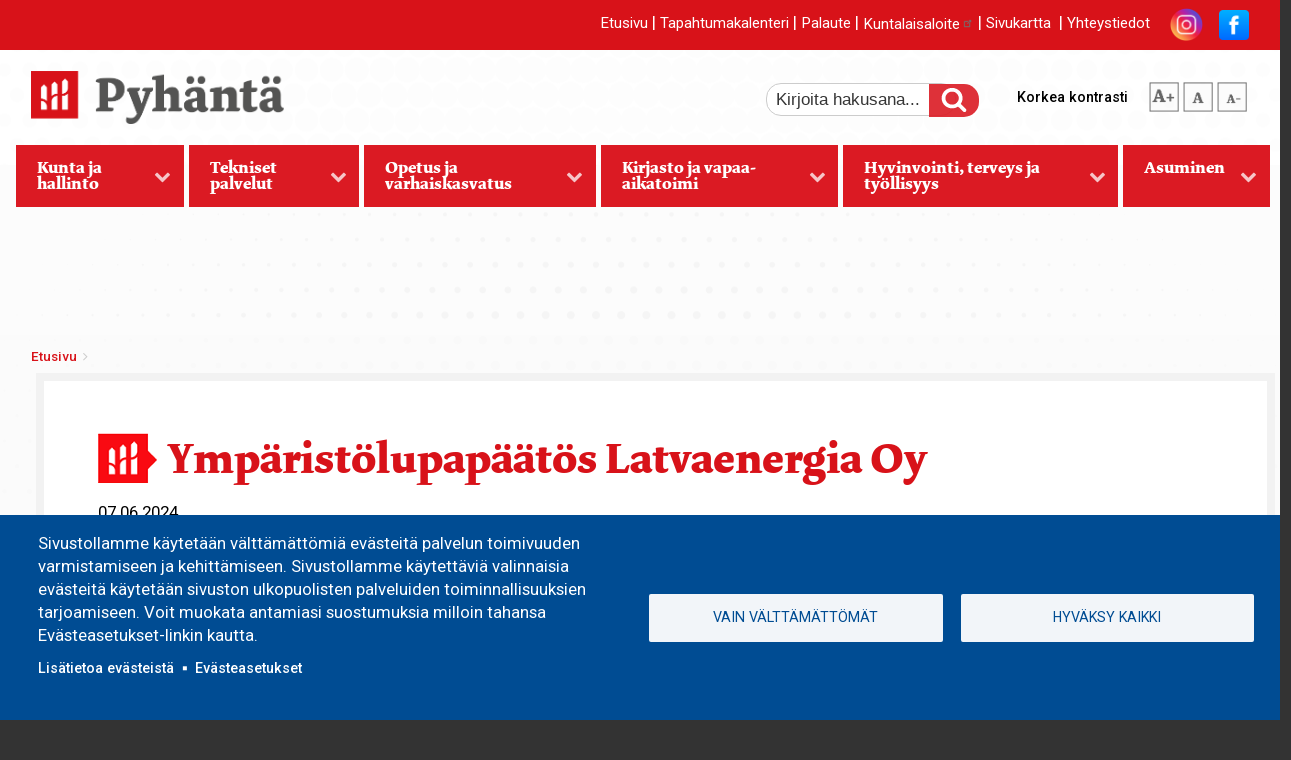

--- FILE ---
content_type: text/html; charset=UTF-8
request_url: https://www.pyhanta.fi/node/2155
body_size: 17393
content:
<!DOCTYPE html>
<html lang="fi" dir="ltr" class="no-js adaptivetheme">
  <head>
    
    <meta charset="utf-8" />
<noscript><style>form.antibot * :not(.antibot-message) { display: none !important; }</style>
</noscript><script type="text/plain" id="cookies_matomo" data-cookieconsent="matomo">var _paq = _paq || [];(function(){var u=(("https:" == document.location.protocol) ? "https://kavijaseuranta.jict.fi/" : "http://kavijaseuranta.jict.fi/");_paq.push(["setSiteId", "5"]);_paq.push(["setTrackerUrl", u+"matomo.php"]);_paq.push(["setDoNotTrack", 1]);_paq.push(["disableCookies"]);if (!window.matomo_search_results_active) {_paq.push(["trackPageView"]);}_paq.push(["setIgnoreClasses", ["no-tracking","colorbox"]]);_paq.push(["enableLinkTracking"]);var d=document,g=d.createElement("script"),s=d.getElementsByTagName("script")[0];g.type="text/javascript";g.defer=true;g.async=true;g.src=u+"matomo.js";s.parentNode.insertBefore(g,s);})();</script>
<meta name="description" content="KuulutusPöytäkirjanote 5.6.2024 § 36" />
<meta name="Generator" content="Drupal 10 (https://www.drupal.org)" />
<meta name="MobileOptimized" content="width" />
<meta name="HandheldFriendly" content="true" />
<meta name="viewport" content="width=device-width, initial-scale=1.0" />
<link rel="icon" href="/sites/default/files/Pyh%C3%A4nt%C3%A4%20-%20Aitaikoni-pun%20-%202023.ico" type="image/vnd.microsoft.icon" />
<link rel="canonical" href="https://www.pyhanta.fi/node/2155" />
<link rel="shortlink" href="https://www.pyhanta.fi/node/2155" />

    <link rel="dns-prefetch" href="//cdnjs.cloudflare.com"><title>Ympäristölupapäätös Latvaenergia Oy | Pyhäntä</title>
    <link rel="stylesheet" media="all" href="/libraries/drupal-superfish/css/superfish.css?t8zhmz" />
<link rel="stylesheet" media="all" href="/themes/contrib/stable/css/core/components/progress.module.css?t8zhmz" />
<link rel="stylesheet" media="all" href="/themes/contrib/stable/css/core/components/ajax-progress.module.css?t8zhmz" />
<link rel="stylesheet" media="all" href="/themes/contrib/stable/css/system/components/align.module.css?t8zhmz" />
<link rel="stylesheet" media="all" href="/themes/contrib/stable/css/system/components/fieldgroup.module.css?t8zhmz" />
<link rel="stylesheet" media="all" href="/themes/contrib/stable/css/system/components/container-inline.module.css?t8zhmz" />
<link rel="stylesheet" media="all" href="/themes/contrib/stable/css/system/components/clearfix.module.css?t8zhmz" />
<link rel="stylesheet" media="all" href="/themes/contrib/stable/css/system/components/details.module.css?t8zhmz" />
<link rel="stylesheet" media="all" href="/themes/contrib/stable/css/system/components/hidden.module.css?t8zhmz" />
<link rel="stylesheet" media="all" href="/themes/contrib/stable/css/system/components/item-list.module.css?t8zhmz" />
<link rel="stylesheet" media="all" href="/themes/contrib/stable/css/system/components/js.module.css?t8zhmz" />
<link rel="stylesheet" media="all" href="/themes/contrib/stable/css/system/components/nowrap.module.css?t8zhmz" />
<link rel="stylesheet" media="all" href="/themes/contrib/stable/css/system/components/position-container.module.css?t8zhmz" />
<link rel="stylesheet" media="all" href="/themes/contrib/stable/css/system/components/reset-appearance.module.css?t8zhmz" />
<link rel="stylesheet" media="all" href="/themes/contrib/stable/css/system/components/resize.module.css?t8zhmz" />
<link rel="stylesheet" media="all" href="/themes/contrib/stable/css/system/components/system-status-counter.css?t8zhmz" />
<link rel="stylesheet" media="all" href="/themes/contrib/stable/css/system/components/system-status-report-counters.css?t8zhmz" />
<link rel="stylesheet" media="all" href="/themes/contrib/stable/css/system/components/system-status-report-general-info.css?t8zhmz" />
<link rel="stylesheet" media="all" href="/themes/contrib/stable/css/system/components/tablesort.module.css?t8zhmz" />
<link rel="stylesheet" media="all" href="/modules/contrib/cookies/css/cookies.lib.css?t8zhmz" />
<link rel="stylesheet" media="all" href="/libraries/cookiesjsr/dist/cookiesjsr.min.css?t8zhmz" />
<link rel="stylesheet" media="all" href="/modules/contrib/extlink/css/extlink.css?t8zhmz" />
<link rel="stylesheet" media="all" href="/modules/text_resize/css/text_resize.css?t8zhmz" />
<link rel="stylesheet" media="all" href="/themes/pyhanta_/styles/css/components/font-awesome.css?t8zhmz" />
<link rel="stylesheet" media="all" href="/themes/pyhanta_/styles/css/components/webfonts.css?t8zhmz" />
<link rel="stylesheet" media="all" href="/themes/pyhanta_/styles/css/components/base.css?t8zhmz" />
<link rel="stylesheet" media="all" href="/themes/pyhanta_/styles/css/components/tables.css?t8zhmz" />
<link rel="stylesheet" media="all" href="/themes/pyhanta_/styles/css/components/form.css?t8zhmz" />
<link rel="stylesheet" media="all" href="/themes/pyhanta_/styles/css/components/field.css?t8zhmz" />
<link rel="stylesheet" media="all" href="/themes/pyhanta_/styles/css/components/image.css?t8zhmz" />
<link rel="stylesheet" media="all" href="/themes/pyhanta_/styles/css/components/page.css?t8zhmz" />
<link rel="stylesheet" media="all" href="/themes/pyhanta_/styles/css/components/block.css?t8zhmz" />
<link rel="stylesheet" media="all" href="/themes/pyhanta_/styles/css/components/block--branding.css?t8zhmz" />
<link rel="stylesheet" media="all" href="/themes/pyhanta_/styles/css/components/block--breadcrumb.css?t8zhmz" />
<link rel="stylesheet" media="all" href="/themes/pyhanta_/styles/css/components/node.css?t8zhmz" />
<link rel="stylesheet" media="all" href="/themes/pyhanta_/styles/css/components/user.css?t8zhmz" />
<link rel="stylesheet" media="all" href="/themes/pyhanta_/styles/css/components/views.css?t8zhmz" />
<link rel="stylesheet" media="all" href="/themes/pyhanta_/styles/css/components/menu.css?t8zhmz" />
<link rel="stylesheet" media="all" href="/themes/pyhanta_/styles/css/components/pagers.css?t8zhmz" />
<link rel="stylesheet" media="all" href="/themes/pyhanta_/styles/css/components/labels.css?t8zhmz" />
<link rel="stylesheet" media="all" href="/themes/pyhanta_/styles/css/components/markers.css?t8zhmz" />
<link rel="stylesheet" media="all" href="/themes/pyhanta_/styles/css/components/messages.css?t8zhmz" />
<link rel="stylesheet" media="all" href="/themes/pyhanta_/styles/css/components/print.css?t8zhmz" />
<link rel="stylesheet" media="all" href="https://fonts.googleapis.com/css2?family=Roboto:ital,wght@0,400;0,500;0,700;0,900;1,400;1,500;1,700" />
<link rel="stylesheet" media="all" href="/themes/pyhanta_/styles/css/generated/pyhanta_.layout.page.css?t8zhmz" />
<link rel="stylesheet" media="all" href="/themes/pyhanta_/styles/css/components/comments.css?t8zhmz" />
<link rel="stylesheet" media="all" href="/themes/pyhanta_/styles/css/components/contact-forms.css?t8zhmz" />
<link rel="stylesheet" media="all" href="/themes/pyhanta_/styles/css/components/block--language-switcher.css?t8zhmz" />
<link rel="stylesheet" media="all" href="/themes/pyhanta_/styles/css/components/responsive-menus.css?t8zhmz" />
<link rel="stylesheet" media="all" href="/themes/pyhanta_/styles/css/components/responsive-menus--dropmenu.css?t8zhmz" />
<link rel="stylesheet" media="all" href="/themes/pyhanta_/styles/css/components/responsive-menus--meganav.css?t8zhmz" />
<link rel="stylesheet" media="all" href="/themes/pyhanta_/styles/css/components/search.css?t8zhmz" />
<link rel="stylesheet" media="all" href="/themes/pyhanta_/styles/css/components/taxonomy.css?t8zhmz" />
<link rel="stylesheet" media="all" href="/themes/pyhanta_/styles/css/components/color.css?t8zhmz" />
<link rel="stylesheet" media="all" href="/themes/pyhanta_/styles/css/components/tabs.css?t8zhmz" />
<link rel="stylesheet" media="all" href="/themes/pyhanta_/styles/css/generated/fonts.css?t8zhmz" />
<link rel="stylesheet" media="all" href="/themes/pyhanta_/styles/css/components/jquery-ui.css?t8zhmz" />
<link rel="stylesheet" media="all" href="/themes/pyhanta_/styles/css/components/superfish.css?t8zhmz" />
<link rel="stylesheet" media="all" href="/themes/pyhanta_/styles/css/custom.css?t8zhmz" />

    <script type="application/json" data-drupal-selector="drupal-settings-json">{"path":{"baseUrl":"\/","pathPrefix":"","currentPath":"node\/2155","currentPathIsAdmin":false,"isFront":false,"currentLanguage":"fi"},"pluralDelimiter":"\u0003","suppressDeprecationErrors":true,"ajaxPageState":{"libraries":"[base64]","theme":"pyhanta_","theme_token":null},"ajaxTrustedUrl":{"form_action_p_pvdeGsVG5zNF_XLGPTvYSKCf43t8qZYSwcfZl2uzM":true,"\/haku":true},"matomo":{"disableCookies":true,"trackMailto":true,"trackColorbox":true},"data":{"extlink":{"extTarget":true,"extTargetAppendNewWindowDisplay":true,"extTargetAppendNewWindowLabel":"(opens in a new window)","extTargetNoOverride":false,"extNofollow":false,"extTitleNoOverride":false,"extNoreferrer":true,"extFollowNoOverride":false,"extClass":"ext","extLabel":"(link is external)","extImgClass":false,"extSubdomains":true,"extExclude":"","extInclude":"","extCssExclude":"","extCssInclude":"","extCssExplicit":"","extAlert":false,"extAlertText":"T\u00e4m\u00e4 linkki vie sinut ulkopuoliselle verkkosivustolle, emme ota vastuuta sen  sis\u00e4ll\u00f6st\u00e4.","extHideIcons":false,"mailtoClass":"0","telClass":"","mailtoLabel":"(link sends email)","telLabel":"(link is a phone number)","extUseFontAwesome":false,"extIconPlacement":"append","extPreventOrphan":false,"extFaLinkClasses":"fa fa-external-link","extFaMailtoClasses":"fa fa-envelope-o","extAdditionalLinkClasses":"","extAdditionalMailtoClasses":"","extAdditionalTelClasses":"","extFaTelClasses":"fa fa-phone","allowedDomains":[],"extExcludeNoreferrer":""}},"pyhanta_":{"at_responsivemenus":{"bp":"all and (min-width: 60.0625em)","default":"ms-meganav","responsive":"ms-dropmenu","acd":{"acd_load":false,"acd_default":false,"acd_responsive":false,"acd_both":true}},"at_breakpoints":{"at_core_simple_wide":{"breakpoint":"wide","mediaquery":"all and (min-width: 60.0625em)"},"at_core_simple_tablet-isolate":{"breakpoint":"tablet-isolate","mediaquery":"all and (min-width: 45.0625em) and (max-width: 60em)"},"at_core_simple_mobile":{"breakpoint":"mobile","mediaquery":"all and (max-width: 45em)"}}},"cookies":{"cookiesjsr":{"config":{"cookie":{"name":"cookiesjsr","expires":2592000000,"domain":"pyhanta.fi","sameSite":"Lax","secure":false},"library":{"libBasePath":"https:\/\/cdn.jsdelivr.net\/gh\/jfeltkamp\/cookiesjsr@1\/dist","libPath":"https:\/\/cdn.jsdelivr.net\/gh\/jfeltkamp\/cookiesjsr@1\/dist\/cookiesjsr.min.js","scrollLimit":0},"callback":{"method":"post","url":"\/cookies\/consent\/callback.json","headers":[]},"interface":{"openSettingsHash":"#editCookieSettings","showDenyAll":true,"denyAllOnLayerClose":false,"settingsAsLink":true,"availableLangs":["fi"],"defaultLang":"fi","groupConsent":false,"cookieDocs":true}},"services":{"essential":{"id":"essential","services":[{"key":"essential","type":"essential","name":"V\u00e4ltt\u00e4m\u00e4tt\u00f6m\u00e4t","info":{"value":"","format":"full_html"},"uri":"","needConsent":false},{"key":"matomo","type":"essential","name":"Matomo Analytics","info":{"value":"","format":"full_html"},"uri":"","needConsent":false}],"weight":0},"functional":{"id":"functional","services":[{"key":"embeds","type":"functional","name":"Upotukset","info":{"value":"","format":"full_html"},"uri":"","needConsent":true}],"weight":1}},"translation":{"_core":{"default_config_hash":"PpB_t3-mnEd5Lckhxc9rfquSMa0CndPslGvJZlcg61E"},"langcode":"fi","bannerText":"Sivustollamme k\u00e4ytet\u00e4\u00e4n v\u00e4ltt\u00e4m\u00e4tt\u00f6mi\u00e4 ev\u00e4steit\u00e4 palvelun toimivuuden varmistamiseen ja kehitt\u00e4miseen. Sivustollamme k\u00e4ytett\u00e4vi\u00e4 valinnaisia ev\u00e4steit\u00e4 k\u00e4ytet\u00e4\u00e4n sivuston ulkopuolisten palveluiden toiminnallisuuksien tarjoamiseen. Voit muokata antamiasi suostumuksia milloin tahansa Ev\u00e4steasetukset-linkin kautta.","privacyPolicy":"Tietosuoja","privacyUri":"","imprint":"Imprint","imprintUri":"","cookieDocs":"Lis\u00e4tietoa ev\u00e4steist\u00e4","cookieDocsUri":"\/evasteet","officialWebsite":"Official website","denyAll":"Vain v\u00e4ltt\u00e4m\u00e4tt\u00f6m\u00e4t","alwaysActive":"Aina k\u00e4yt\u00f6ss\u00e4","settings":"Ev\u00e4steasetukset","acceptAll":"Hyv\u00e4ksy kaikki","requiredCookies":"V\u00e4ltt\u00e4m\u00e4tt\u00f6m\u00e4t","cookieSettings":"Ev\u00e4steasetukset","close":"Sulje","readMore":"Lue lis\u00e4\u00e4","allowed":"Sallittu","denied":"Estetty","settingsAllServices":"Ev\u00e4steasetukset","saveSettings":"Tallenna","default_langcode":"en","disclaimerText":"All cookie information is subject to change by the service providers. We update this information regularly.","disclaimerTextPosition":"above","processorDetailsLabel":"Processor Company Details","processorLabel":"Yritys","processorWebsiteUrlLabel":"Company Website","processorPrivacyPolicyUrlLabel":"Company Privacy Policy","processorCookiePolicyUrlLabel":"Company Cookie Policy","processorContactLabel":"Data Protection Contact Details","placeholderAcceptAllText":"Hyv\u00e4ksy kaikki ev\u00e4steet","essential":{"title":"V\u00e4ltt\u00e4m\u00e4tt\u00f6m\u00e4t","details":"Sivustollamme k\u00e4ytet\u00e4\u00e4n v\u00e4ltt\u00e4m\u00e4tt\u00f6mi\u00e4 ev\u00e4steit\u00e4 palvelun toiminnallisuuden varmistamiseen ja kehitt\u00e4miseen. Ker\u00e4\u00e4mme sivujen k\u00e4yt\u00f6st\u00e4 tilastollisia tietoja verkkosivuston kehitt\u00e4mist\u00e4 varten (Matomo). Lis\u00e4tietoja www.pyhanta.fi\/evasteet."},"functional":{"title":"Toiminnalliset","details":"Sivustollamme k\u00e4ytet\u00e4\u00e4n toiminnallisia ev\u00e4steit\u00e4 ulkopuolisten palveluiden toiminnallisuuksien tarjoamiseen sivustollamme, jotka saattavat k\u00e4ytt\u00e4\u00e4 omia ev\u00e4steit\u00e4\u00e4n. Voit vaikuttaa n\u00e4iden palveluiden ev\u00e4steasetuksiin n\u00e4iden omissa palveluissaan. Lis\u00e4tietoja www.pyhanta.fi\/evasteet."}}},"cookiesTexts":{"_core":{"default_config_hash":"PpB_t3-mnEd5Lckhxc9rfquSMa0CndPslGvJZlcg61E"},"langcode":"fi","bannerText":"Sivustollamme k\u00e4ytet\u00e4\u00e4n v\u00e4ltt\u00e4m\u00e4tt\u00f6mi\u00e4 ev\u00e4steit\u00e4 palvelun toimivuuden varmistamiseen ja kehitt\u00e4miseen. Sivustollamme k\u00e4ytett\u00e4vi\u00e4 valinnaisia ev\u00e4steit\u00e4 k\u00e4ytet\u00e4\u00e4n sivuston ulkopuolisten palveluiden toiminnallisuuksien tarjoamiseen. Voit muokata antamiasi suostumuksia milloin tahansa Ev\u00e4steasetukset-linkin kautta.","privacyPolicy":"Tietosuoja","privacyUri":"","imprint":"Imprint","imprintUri":"","cookieDocs":"Lis\u00e4tietoa ev\u00e4steist\u00e4","cookieDocsUri":"\/node\/2686","officialWebsite":"Official website","denyAll":"Vain v\u00e4ltt\u00e4m\u00e4tt\u00f6m\u00e4t","alwaysActive":"Aina k\u00e4yt\u00f6ss\u00e4","settings":"Ev\u00e4steasetukset","acceptAll":"Hyv\u00e4ksy kaikki","requiredCookies":"V\u00e4ltt\u00e4m\u00e4tt\u00f6m\u00e4t","cookieSettings":"Ev\u00e4steasetukset","close":"Sulje","readMore":"Lue lis\u00e4\u00e4","allowed":"Sallittu","denied":"Estetty","settingsAllServices":"Ev\u00e4steasetukset","saveSettings":"Tallenna","default_langcode":"en","disclaimerText":"All cookie information is subject to change by the service providers. We update this information regularly.","disclaimerTextPosition":"above","processorDetailsLabel":"Processor Company Details","processorLabel":"Yritys","processorWebsiteUrlLabel":"Company Website","processorPrivacyPolicyUrlLabel":"Company Privacy Policy","processorCookiePolicyUrlLabel":"Company Cookie Policy","processorContactLabel":"Data Protection Contact Details","placeholderAcceptAllText":"Hyv\u00e4ksy kaikki ev\u00e4steet"},"services":{"embeds":{"uuid":"e421caa5-b87e-43c9-b988-e8d120dbd03a","langcode":"fi","status":true,"dependencies":[],"id":"embeds","label":"Upotukset","group":"functional","info":{"value":"","format":"full_html"},"consentRequired":true,"purpose":"","processor":"","processorContact":"","processorUrl":"","processorPrivacyPolicyUrl":"","processorCookiePolicyUrl":"","placeholderMainText":"This content is blocked because required embed cookies have not been accepted.","placeholderAcceptText":"Only accept required embed cookies"},"essential":{"uuid":"07756ec5-35aa-41b6-beeb-ec19cc884b80","langcode":"fi","status":true,"dependencies":[],"id":"essential","label":"V\u00e4ltt\u00e4m\u00e4tt\u00f6m\u00e4t","group":"essential","info":{"value":"","format":"full_html"},"consentRequired":false,"purpose":"","processor":"","processorContact":"","processorUrl":"","processorPrivacyPolicyUrl":"","processorCookiePolicyUrl":"","placeholderMainText":"This content is blocked because required essential cookies have not been accepted.","placeholderAcceptText":"Only accept required essential cookies"},"matomo":{"uuid":"4bb75faf-3ff1-4f33-bf17-69ffee39e765","langcode":"fi","status":true,"dependencies":{"enforced":{"module":["cookies_matomo"]}},"_core":{"default_config_hash":"q8HAxXNDIOcQVgS_Q7ViLU7YT2pYBF6-KgZ56ueatH8"},"id":"matomo","label":"Matomo Analytics","group":"essential","info":{"value":"","format":"full_html"},"consentRequired":false,"purpose":"","processor":"","processorContact":"","processorUrl":"","processorPrivacyPolicyUrl":"","processorCookiePolicyUrl":"","placeholderMainText":"This content is blocked because Matomo Analytics cookies have not been accepted.","placeholderAcceptText":"Only accept Matomo Analytics cookies"}},"groups":{"essential":{"uuid":"56ebebf2-03f1-4b33-9353-11973491e041","langcode":"fi","status":true,"dependencies":[],"id":"essential","label":"V\u00e4ltt\u00e4m\u00e4tt\u00f6m\u00e4t","weight":0,"title":"V\u00e4ltt\u00e4m\u00e4tt\u00f6m\u00e4t","details":"Sivustollamme k\u00e4ytet\u00e4\u00e4n v\u00e4ltt\u00e4m\u00e4tt\u00f6mi\u00e4 ev\u00e4steit\u00e4 palvelun toiminnallisuuden varmistamiseen ja kehitt\u00e4miseen. Ker\u00e4\u00e4mme sivujen k\u00e4yt\u00f6st\u00e4 tilastollisia tietoja verkkosivuston kehitt\u00e4mist\u00e4 varten (Matomo). Lis\u00e4tietoja www.pyhanta.fi\/evasteet."},"functional":{"uuid":"f043526d-6bf5-49fb-80f1-b4c2eafdc974","langcode":"fi","status":true,"dependencies":[],"_core":{"default_config_hash":"aHm4Q63Ge97tcktTa_qmUqJMir45iyGY2lEvvqPW68g"},"id":"functional","label":"Toiminnalliset","weight":1,"title":"Toiminnalliset","details":"Sivustollamme k\u00e4ytet\u00e4\u00e4n toiminnallisia ev\u00e4steit\u00e4 ulkopuolisten palveluiden toiminnallisuuksien tarjoamiseen sivustollamme, jotka saattavat k\u00e4ytt\u00e4\u00e4 omia ev\u00e4steit\u00e4\u00e4n. Voit vaikuttaa n\u00e4iden palveluiden ev\u00e4steasetuksiin n\u00e4iden omissa palveluissaan. Lis\u00e4tietoja www.pyhanta.fi\/evasteet."},"marketing":{"uuid":"f79e542d-100f-4f48-a4ef-c5c639312b1f","langcode":"fi","status":true,"dependencies":[],"_core":{"default_config_hash":"JkP6try0AxX_f4RpFEletep5NHSlVB1BbGw0snW4MO8"},"id":"marketing","label":"Marketing","weight":20,"title":"Marketing","details":"Customer communication and marketing tools."},"performance":{"uuid":"872ea8bf-b6c6-455f-8b56-6b822de480d0","langcode":"fi","status":true,"dependencies":[],"_core":{"default_config_hash":"Jv3uIJviBj7D282Qu1ZpEQwuOEb3lCcDvx-XVHeOJpw"},"id":"performance","label":"Suorituskyky","weight":30,"title":"Performance Cookies","details":"Performance cookies collect aggregated information about how our website is used. The purpose of this is to improve its attractiveness, content and functionality. These cookies help us to determine whether, how often and for how long particular sub-pages of our website are accessed and which content users are particularly interested in. Search terms, country, region and (where applicable) the city from which the website is accessed are also recorded, as is the proportion of mobile devices that are used to access the website. We use this information to compile statistical reports that help us tailor the content of our website to your needs and optimize our offer."},"social":{"uuid":"4cd3faee-65f4-4ec6-a674-0666c0d461f2","langcode":"fi","status":true,"dependencies":[],"_core":{"default_config_hash":"w9uS0Ktbh58ffWxW1ue_MKgB_he6iZPMx2Pc6tN4K4o"},"id":"social","label":"Social Plugins","weight":20,"title":"Social Plugins","details":"Social media widgets provide additional content originally published on third party platforms."},"tracking":{"uuid":"4543886b-4905-4185-ae53-9aa97236a0e6","langcode":"fi","status":true,"dependencies":[],"_core":{"default_config_hash":"_gYDe3qoEc6L5uYR6zhu5V-3ARLlyis9gl1diq7Tnf4"},"id":"tracking","label":"Tilastolliset","weight":10,"title":"Tilastolliset","details":"Marketing cookies come from external advertising companies (\u0022third-party cookies\u0022) and are used to collect information about the websites visited by the user. The purpose of this is to create and display target group-oriented content and advertising for the user."},"video":{"uuid":"8215455d-b0cd-41ce-b875-6d4a4545e153","langcode":"fi","status":true,"dependencies":[],"_core":{"default_config_hash":"w1WnCmP2Xfgx24xbx5u9T27XLF_ZFw5R0MlO-eDDPpQ"},"id":"video","label":"Videot","weight":40,"title":"Video","details":"Video sharing services help to add rich media on the site and increase its visibility."}}},"superfish":{"superfish-main":{"id":"superfish-main","sf":{"animation":{"opacity":"show","height":"show"},"speed":"fast","autoArrows":true,"dropShadows":true},"plugins":{"touchscreen":{"behaviour":0,"disableHover":0,"cloneParent":0,"mode":"window_width","breakpoint":1.0e+17},"smallscreen":{"cloneParent":0,"mode":"window_width","breakpoint":980,"expandText":"Laajenna","collapseText":"Pienenn\u00e4"},"supposition":true,"supersubs":{"minWidth":27,"maxWidth":100}}}},"text_resize":{"text_resize_scope":"page","text_resize_minimum":16,"text_resize_maximum":20,"text_resize_line_height_allow":false,"text_resize_line_height_min":null,"text_resize_line_height_max":null},"user":{"uid":0,"permissionsHash":"58ce786f4b82e6f1934f80f108f045bf111851b76802e33d302b4060ce36e29b"}}</script>
<script src="/core/assets/vendor/modernizr/modernizr.min.js?v=3.11.7"></script>
<script src="/sites/default/files/js/js_AYffI_UIlDP8VpuBi-GNeiraBqQ64ePmuiu7Rz7fEFM.js?scope=header&amp;delta=1&amp;language=fi&amp;theme=pyhanta_&amp;include=[base64]"></script>
<script src="/modules/contrib/cookies/js/cookiesjsr.conf.js?v=10.6.1" defer></script>

  </head><body role="document" class="layout-type--page-layout page-node-viralliset_ilmoitukset page-node-2155 user-logged-out path-not-frontpage path-node path-node-2155 page-node-type--viralliset-ilmoitukset theme-name--pyhanta-">
        <a href="#rid-content" class="visually-hidden focusable skip-link">Hyppää pääsisältöön</a>
    
      <div class="dialog-off-canvas-main-canvas" data-off-canvas-main-canvas>
    
<div class="page js-layout">
  <div data-at-row="leaderboard" class="l-leaderboard l-row">
  
  <div class="l-pr page__row pr-leaderboard" id="leaderboard">
    <div class="l-rw regions container pr-leaderboard__rw arc--1 hr--1" data-at-regions="">
      <div  data-at-region="1" class="l-r region pr-leaderboard__leaderboard" id="rid-leaderboard"><div id="block-ylatunnisteenlinkit-2" class="l-bl block block-config-provider--block-content block-plugin-id--block-content-257578a0-8642-4619-aa40-58bda33b8f8c block--type-basic block--view-mode-full"id="block-content257578a0-8642-4619-aa40-58bda33b8f8c">
  <div class="block__inner">

    <div class="block__content"><div class="clearfix text-formatted field field-block-content--body field-formatter-text-default field-name-body field-type-text-with-summary field-label-hidden has-single"><div class="field__items"><div class="field__item"><p><a href="/" title="Etusivulle">Etusivu</a> | <a href="/tapahtumakalenteri">Tapahtumakalenteri</a> | <a href="/contact/palaute" title="Palaute">Palaute</a> | <a href="https://www.kuntalaisaloite.fi/fi/hae?show=all&amp;municipalities=630" target="_blank">Kuntalaisaloite</a> | <a href="/sitemap" title="Sivukartta">Sivukartta</a>&nbsp; | <a href="/yhteystiedot">Yhteystiedot</a>&nbsp; &nbsp; &nbsp;<a href="https://www.instagram.com/pyhannankunta/"><img src="/sites/default/files/Otsikko%20%281%29_0.png" data-entity-uuid="02874ee8-0fed-423b-a086-15fe9a0b51ed" data-entity-type="file" width="33" height="33" loading="lazy"></a> &nbsp; &nbsp;<a href="https://www.facebook.com/pyhannankunta/"><img src="/sites/default/files/Nimet%C3%B6n%20malli%20%286%29.png" data-entity-uuid="3b7a3cd5-6b73-444c-ad93-b368a5d5bae7" data-entity-type="file" width="30" height="30" loading="lazy"></a></p></div></div>
</div>
</div></div>
</div>
</div>
    </div>
  </div>
  
</div>
<div data-at-row="header" class="l-header l-row">
  
  <header class="l-pr page__row pr-header regions-multiple" role="banner" id="masthead">
    <div class="l-rw regions container pr-header__rw arc--2 hr--1-2" data-at-regions="">
      <div  data-at-region="1" class="l-r region pr-header__header-first" id="rid-header-first"><div id="block-pyhanta-branding" class="l-bl block block-branding block-config-provider--system block-plugin-id--system-branding-block has-logo" id="system-branding-block">
  <div class="block__inner block-branding__inner">

    <div class="block__content block-branding__content site-branding"><a href="/" title="Etusivu" itemprop="url" rel="home" class="site-branding__logo-link"><img src="/sites/default/files/01-pyhanta-tunnus-CMYK-vaaka.png" alt="Etusivu" itemprop="logo" class="site-branding__logo-img" /></a></div></div>
</div>
</div><div  data-at-region="2" data-at-block-count="2" class="l-r region pr-header__header-second" id="rid-header-second"><div class="views-exposed-form l-bl block block-config-provider--views block-plugin-id--views-exposed-filter-block-haku-page-1" data-drupal-selector="views-exposed-form-haku-page-1" id="block-nakyvakaavakehakupage-1"id="views-exposed-filter-blockhaku-page-1">
  <div class="block__inner">

    <div class="block__content"><form action="/haku" method="get" id="views-exposed-form-haku-page-1" accept-charset="UTF-8" role="form">
  <div class="form--inline clearfix">
  <div class="js-form-item form-item js-form-type-textfield form-type-textfield js-form-item-etsi form-item-etsi">
      <label for="edit-etsi">Etsi</label>
        <input data-drupal-selector="edit-etsi" type="text" id="edit-etsi" name="etsi" value="" size="30" maxlength="128" class="form-text" />

        </div>
<div data-drupal-selector="edit-actions" class="form-actions element-container-wrapper js-form-wrapper form-wrapper" id="edit-actions"><input data-drupal-selector="edit-submit-haku" type="submit" id="edit-submit-haku" value="Etsi" class="button js-form-submit form-submit" />
</div>

</div>

</form>
</div></div>
</div>
<div class="high-contrast-switch l-bl block block-config-provider--high-contrast block-plugin-id--high-contrast" data-drupal-selector="high-contrast-switch" id="block-highcontrast"id="high-contrast">
  <div class="block__inner">

    <div class="block__content"><form action="/node/2155" method="post" id="high-contrast-switch" accept-charset="UTF-8" role="form">
  <a href="/high-contrast/enable?destination=/node/2155" data-drupal-selector="edit-toggle-link" id="edit-toggle-link">Korkea kontrasti</a><input autocomplete="off" data-drupal-selector="form-xhkmmcq8iwx3zatsxhhj9zeii0iayaozcaoow2hs-ic" type="hidden" name="form_build_id" value="form-xHKmmcQ8iWX3ZAtsXHhj9ZEiI0iayaOZcAOow2hS-Ic" />
<input data-drupal-selector="edit-high-contrast-switch" type="hidden" name="form_id" value="high_contrast_switch" />
<div class="url-textfield element-container-wrapper js-form-wrapper form-wrapper" style="display: none !important;"><div class="js-form-item form-item js-form-type-textfield form-type-textfield js-form-item-url form-item-url">
      <label for="edit-url">Leave this field blank</label>
        <input autocomplete="off" data-drupal-selector="edit-url" type="text" id="edit-url" name="url" value="" size="20" maxlength="128" class="form-text" />

        </div>
</div>

</form>
</div></div>
</div>
<div id="block-textresize" class="l-bl block block-config-provider--text-resize block-plugin-id--text-resize-block"id="text-resize-block">
  <div class="block__inner">

    <div class="block__content"><div class="content"><a href="javascript:;" class="changer" id="text_resize_decrease"><sup>-</sup>A</a> <a href="javascript:;" class="changer" id="text_resize_reset">A</a> <a href="javascript:;" class="changer" id="text_resize_increase"><sup>+</sup>A</a><div id="text_resize_clear"></div></div>
</div></div>
</div>
</div>
    </div>
  </header>
  
</div>
<div data-at-row="navbar" class="l-navbar l-row">
  
  <div class="l-pr page__row pr-navbar" id="navbar">
    <div class="l-rw regions container pr-navbar__rw arc--1 hr--1" data-at-regions="">
      <div  data-at-region="1" class="l-r region pr-navbar__navbar" id="rid-navbar"><div id="block-paavalikko-4" class="l-bl block block-config-provider--superfish block-plugin-id--superfish-main"id="superfishmain">
  <div class="block__inner">

    <div class="block__content">
<ul id="superfish-main" class="menu sf-menu sf-main sf-horizontal sf-style-none" role="menu" aria-label="Valikko">
  

            
  <li id="main-menu-link-contentb5cff7df-db33-44d9-b3ee-3dd9a75d5d50" class="sf-depth-1 menuparent sf-first" role="none">
    
          <a href="/kunta-ja-hallinto" class="sf-depth-1 sf-menulink menuparent" role="menuitem" aria-haspopup="true" aria-expanded="false">Kunta ja hallinto</a>
    
          <ul class="sf-multicolumn" role="menu">
      <li class="sf-multicolumn-wrapper " role="none">
    
    
              <ol role="menu">
      
      

                      
  <li id="main-menu-link-content8a2d0578-da92-4e8b-9b0c-687103e87375" class="sf-depth-2 sf-multicolumn-column menuparent sf-first" role="none">
        <div class="sf-multicolumn-column">
    
          <a href="/kunta-info" class="sf-depth-2 sf-menulink menuparent" role="menuitem" aria-haspopup="true" aria-expanded="false">Kunta-info</a>
    
    
    
              <ol role="menu">
      
      

  
  <li id="main-menu-link-content59eef396-7eed-4c5b-aa93-129592911c04" class="sf-depth-3 sf-no-children sf-first" role="none">
    
          <a href="/kunta-ja-hallinto/kunta-info" class="sf-depth-3 sf-menulink" role="menuitem">Kylät</a>
    
    
    
    
      </li>


  
  <li id="main-menu-link-content49de48a5-6a79-4137-9581-717e080a6eef" class="sf-depth-3 sf-no-children" role="none">
    
          <a href="/matkailu-majoitus-ja-nahtavyydet" class="sf-depth-3 sf-menulink" role="menuitem">Matkailu, majoitus ja nähtävyydet</a>
    
    
    
    
      </li>


  
  <li id="main-menu-link-contentefae41d5-f2e0-4cfd-9bba-5b6eb80aa76c" class="sf-depth-3 sf-no-children" role="none">
    
          <a href="/kuvia-pyhannalta" class="sf-depth-3 sf-menulink" role="menuitem">Kuvia Pyhännältä</a>
    
    
    
    
      </li>


  
  <li id="main-menu-link-contentbd619637-ea4e-4052-8eaf-b7ada492bd7a" class="sf-depth-3 sf-no-children sf-last" role="none">
    
          <a href="/videoita-pyhannalta" class="sf-depth-3 sf-menulink" role="menuitem">Videoita Pyhännältä</a>
    
    
    
    
      </li>



              </ol>
      
    
    
        </div>
      </li>


                      
  <li id="main-menu-link-content84b89650-b133-4693-ba6c-d34433f1b396" class="sf-depth-2 sf-multicolumn-column menuparent" role="none">
        <div class="sf-multicolumn-column">
    
          <a href="/hallinto-0" class="sf-depth-2 sf-menulink menuparent" role="menuitem" aria-haspopup="true" aria-expanded="false">Hallinto</a>
    
    
    
              <ol role="menu">
      
      

  
  <li id="main-menu-link-content40d57130-8f18-4b42-b031-39b6eb569895" class="sf-depth-3 sf-no-children sf-first" role="none">
    
          <a href="/kunnantalon-koulutus-ja-kokoustilat" class="sf-depth-3 sf-menulink" role="menuitem">Kunnantalon koulutus- ja kokoustilat</a>
    
    
    
    
      </li>


  
  <li id="main-menu-link-contentfba8802f-9467-46da-a720-abc736a97b36" class="sf-depth-3 sf-no-children" role="none">
    
          <a href="/strategia" class="sf-depth-3 sf-menulink" role="menuitem">Strategia</a>
    
    
    
    
      </li>


  
  <li id="main-menu-link-content5e7954d7-95ea-4e40-9633-b218ff13a1c5" class="sf-depth-3 sf-no-children" role="none">
    
          <a href="/saannot-ohjeet" class="sf-depth-3 sf-menulink" role="menuitem">Säännöt &amp; ohjeet</a>
    
    
    
    
      </li>


  
  <li id="main-menu-link-content1465c4c9-0424-49de-9662-2cabd592817f" class="sf-depth-3 sf-no-children sf-last" role="none">
    
          <a href="/yhteistoiminta" class="sf-depth-3 sf-menulink" role="menuitem">Yhteistoiminta</a>
    
    
    
    
      </li>



              </ol>
      
    
    
        </div>
      </li>


  
  <li id="main-menu-link-content1970c262-94ba-4256-9fda-3d196874a814" class="sf-depth-2 sf-no-children" role="none">
    
          <a href="/vaalit" class="sf-depth-2 sf-menulink" role="menuitem">Vaalit</a>
    
    
    
    
      </li>


  
  <li id="main-menu-link-contentc22d0913-da6d-40da-86cf-92ac482a9fac" class="sf-depth-2 sf-no-children" role="none">
    
          <a href="/kunnanhallitus" class="sf-depth-2 sf-menulink" role="menuitem">Kunnanhallitus</a>
    
    
    
    
      </li>


  
  <li id="main-menu-link-content3bf0cb7b-bccc-4f44-aec9-0c02c4c33143" class="sf-depth-2 sf-no-children" role="none">
    
          <a href="/kunnanvaltuusto" class="sf-depth-2 sf-menulink" role="menuitem">Kunnanvaltuusto</a>
    
    
    
    
      </li>


  
  <li id="main-menu-link-content6ad7c4d7-0f3b-4ba6-ae7a-0bead976d576" class="sf-depth-2 sf-no-children" role="none">
    
          <a href="/maaseutupalvelut" class="sf-depth-2 sf-menulink" role="menuitem">Maaseutupalvelut</a>
    
    
    
    
      </li>


  
  <li id="main-menu-link-content2faf8a20-b835-4c97-81b1-de979046985f" class="sf-depth-2 sf-no-children" role="none">
    
          <a href="/yhteiset-palvelut" class="sf-depth-2 sf-menulink" role="menuitem">Yhteiset palvelut</a>
    
    
    
    
      </li>


  
  <li id="main-menu-link-content74344d61-3433-43b5-a039-a83bf54295e9" class="sf-depth-2 sf-no-children" role="none">
    
          <a href="/talous" class="sf-depth-2 sf-menulink" role="menuitem">Talous</a>
    
    
    
    
      </li>


  
  <li id="main-menu-link-contenta25feb8c-c7ee-46a6-8c0a-e9c238c7f5a2" class="sf-depth-2 sf-no-children" role="none">
    
          <a href="/tarkastustoimi" class="sf-depth-2 sf-menulink" role="menuitem">Tarkastustoimi</a>
    
    
    
    
      </li>


  
  <li id="main-menu-link-contentd022887e-5f04-4133-98a9-f1a316045652" class="sf-depth-2 sf-no-children" role="none">
    
          <a href="/sidonnaisuusrekisteri" class="sf-depth-2 sf-menulink" role="menuitem">Sidonnaisuusrekisteri</a>
    
    
    
    
      </li>


  
  <li id="main-menu-link-contente71d1097-0341-488e-8e92-e125109d27ac" class="sf-depth-2 sf-no-children" role="none">
    
          <a href="/opiskelija-avustukset" class="sf-depth-2 sf-menulink" role="menuitem">Opiskelija-avustukset</a>
    
    
    
    
      </li>


  
  <li id="main-menu-link-content6f124082-5993-44f4-ad94-81a8b7c673c9" class="sf-depth-2 sf-no-children" role="none">
    
          <a href="/asiointiliikenne-kylilta-pyhannan-kirkonkylalle" title="Asiointiliikenne" class="sf-depth-2 sf-menulink" role="menuitem">Asiointiliikenne kyliltä Pyhännän kirkonkylälle</a>
    
    
    
    
      </li>


                      
  <li id="main-menu-link-content53012182-c347-41cb-a580-baeea6eeb732" class="sf-depth-2 sf-multicolumn-column menuparent" role="none">
        <div class="sf-multicolumn-column">
    
          <a href="/henkilotietojen-kasittely-pyhannan-kunnassa" class="sf-depth-2 sf-menulink menuparent" role="menuitem" aria-haspopup="true" aria-expanded="false">Tietosuoja</a>
    
    
    
              <ol role="menu">
      
      

  
  <li id="main-menu-link-contentd14cc382-d7bc-43aa-8d07-f9581357eac7" class="sf-depth-3 sf-no-children sf-first" role="none">
    
          <a href="/asiakirjajulkisuuskuvaus" class="sf-depth-3 sf-menulink" role="menuitem">Asiakirjajulkisuuskuvaus</a>
    
    
    
    
      </li>


  
  <li id="main-menu-link-contentd11ef3c5-50b3-4339-8293-ecebab9f4346" class="sf-depth-3 sf-no-children" role="none">
    
          <a href="/sinun-oikeutesi" class="sf-depth-3 sf-menulink" role="menuitem">Sinun oikeutesi</a>
    
    
    
    
      </li>


  
  <li id="main-menu-link-content11497bce-5499-494c-a521-24ee78bf79d0" class="sf-depth-3 sf-no-children sf-last" role="none">
    
          <a href="/tietosuojaselosteet" class="sf-depth-3 sf-menulink" role="menuitem">Tietosuojaselosteet</a>
    
    
    
    
      </li>



              </ol>
      
    
    
        </div>
      </li>


  
  <li id="main-menu-link-content747bf61f-dc52-40f2-89ef-93a766913650" class="sf-depth-2 sf-no-children" role="none">
    
          <a href="/saavutettavuusseloste" class="sf-depth-2 sf-menulink" role="menuitem">Saavutettavuusseloste</a>
    
    
    
    
      </li>


  
  <li id="main-menu-link-contentca522331-7a49-4878-a931-6b4eed3cf1fe" class="sf-depth-2 sf-no-children" role="none">
    
          <a href="/verkkolaskutus-ja-laskutusosoite-1142023" class="sf-depth-2 sf-menulink" role="menuitem">Verkkolaskutus- ja laskutusosoite</a>
    
    
    
    
      </li>



              </ol>
      
    
          </li>
      </ul>
    
      </li>


            
  <li id="main-menu-link-content5165eee1-87cf-4600-9171-e7c3d33d5042" class="sf-depth-1 menuparent" role="none">
    
          <a href="/tekniset-palvelut" class="sf-depth-1 sf-menulink menuparent" role="menuitem" aria-haspopup="true" aria-expanded="false">Tekniset palvelut</a>
    
          <ul class="sf-multicolumn" role="menu">
      <li class="sf-multicolumn-wrapper " role="none">
    
    
              <ol role="menu">
      
      

  
  <li id="main-menu-link-content5dce4cac-8e2a-4b73-8ead-cb3ca2dcb260" class="sf-depth-2 sf-no-children sf-first" role="none">
    
          <a href="/ahvenjarven-retkeilyalue" class="sf-depth-2 sf-menulink" role="menuitem">Ahvenjärven retkeilyalue</a>
    
    
    
    
      </li>


  
  <li id="main-menu-link-contentb543dc5f-e183-44db-97db-8595e1265615" class="sf-depth-2 sf-no-children" role="none">
    
          <a href="/puistot-ja-leikkikentat" class="sf-depth-2 sf-menulink" role="menuitem">Puistot ja leikkikentät</a>
    
    
    
    
      </li>


  
  <li id="main-menu-link-contentaa93b2d9-0858-492a-923e-492b47b18443" class="sf-depth-2 sf-no-children" role="none">
    
          <a href="/uimarannat" class="sf-depth-2 sf-menulink" role="menuitem">Uimarannat</a>
    
    
    
    
      </li>


  
  <li id="main-menu-link-content6ba360ff-4015-4259-98ec-76d647a85012" class="sf-depth-2 sf-no-children" role="none">
    
          <a href="/venepaikat" class="sf-depth-2 sf-menulink" role="menuitem">Venepaikat</a>
    
    
    
    
      </li>


  
  <li id="main-menu-link-contentf16066f0-e084-48b3-acf3-98b8e25c1902" class="sf-depth-2 sf-no-children" role="none">
    
          <a href="/kaavoitus" class="sf-depth-2 sf-menulink" role="menuitem">Kaavoitus</a>
    
    
    
    
      </li>


  
  <li id="main-menu-link-contente8c1c1dd-4a8a-409a-bd18-010da64f8c21" class="sf-depth-2 sf-no-children" role="none">
    
          <a href="/kunnan-kiinteistot" class="sf-depth-2 sf-menulink" role="menuitem">Kunnan kiinteistöt</a>
    
    
    
    
      </li>


  
  <li id="main-menu-link-contentc55fa010-f6bc-4e9e-a210-fe37a03738df" class="sf-depth-2 sf-no-children" role="none">
    
          <a href="/pelastustoimi" class="sf-depth-2 sf-menulink" role="menuitem">Pelastustoimi</a>
    
    
    
    
      </li>


  
  <li id="main-menu-link-content9beb1761-240d-46f7-a75a-1118f990389f" class="sf-depth-2 sf-no-children" role="none">
    
          <a href="/rakentaminen" class="sf-depth-2 sf-menulink" role="menuitem">Rakentaminen</a>
    
    
    
    
      </li>


  
  <li id="main-menu-link-content2d46a0ba-6836-42d3-b8e0-6e8ce06b082a" class="sf-depth-2 sf-no-children" role="none">
    
          <a href="/kunnallistekniikka" class="sf-depth-2 sf-menulink" role="menuitem">Kunnallistekniikka</a>
    
    
    
    
      </li>


  
  <li id="main-menu-link-content087c6ee8-9981-4c61-84ac-17b90d48bda3" class="sf-depth-2 sf-no-children" role="none">
    
          <a href="/ymparistopalvelut" class="sf-depth-2 sf-menulink" role="menuitem">Ympäristöpalvelut</a>
    
    
    
    
      </li>


  
  <li id="main-menu-link-content14b26115-1957-426b-b92c-9c0e152c22f3" class="sf-depth-2 sf-no-children" role="none">
    
          <a href="/tonttitarjonta" class="sf-depth-2 sf-menulink" role="menuitem">Tonttitarjonta</a>
    
    
    
    
      </li>


                      
  <li id="main-menu-link-contentcaa5844b-575d-416b-bb2b-70afef394602" class="sf-depth-2 sf-multicolumn-column menuparent sf-last" role="none">
        <div class="sf-multicolumn-column">
    
          <a href="/hankkeet" class="sf-depth-2 sf-menulink menuparent" role="menuitem" aria-haspopup="true" aria-expanded="false">Hankkeet</a>
    
    
    
              <ol role="menu">
      
      

  
  <li id="main-menu-link-content2b8b96f6-78c2-4d83-b169-983b583cd323" class="sf-depth-3 sf-no-children sf-first sf-last" role="none">
    
          <a href="/puhdistamontien-tason-parantaminen" class="sf-depth-3 sf-menulink" role="menuitem">Puhdistamontien tason parantaminen</a>
    
    
    
    
      </li>



              </ol>
      
    
    
        </div>
      </li>



              </ol>
      
    
          </li>
      </ul>
    
      </li>


            
  <li id="main-menu-link-content81119f7f-e055-4758-a312-9e8980a60c13" class="sf-depth-1 menuparent" role="none">
    
          <a href="/opetus-ja-varhaiskasvatus" class="sf-depth-1 sf-menulink menuparent" role="menuitem" aria-haspopup="true" aria-expanded="false">Opetus ja varhaiskasvatus</a>
    
          <ul class="sf-multicolumn" role="menu">
      <li class="sf-multicolumn-wrapper " role="none">
    
    
              <ol role="menu">
      
      

                      
  <li id="main-menu-link-contenta25fec38-85f2-4643-b5f2-b574b088391b" class="sf-depth-2 sf-multicolumn-column menuparent sf-first" role="none">
        <div class="sf-multicolumn-column">
    
          <a href="/pyhannan-koulu" class="sf-depth-2 sf-menulink menuparent" role="menuitem" aria-haspopup="true" aria-expanded="false">Pyhännän koulu</a>
    
    
    
              <ol role="menu">
      
      

  
  <li id="main-menu-link-content8d652943-5e31-4742-9f3e-5435585bbf1a" class="sf-depth-3 sf-no-children sf-first" role="none">
    
          <a href="/aamu-ja-iltapaivatoiminta" class="sf-depth-3 sf-menulink" role="menuitem">Aamu- ja iltapäivätoiminta</a>
    
    
    
    
      </li>


  
  <li id="main-menu-link-contentdcaafc49-71c8-4281-b680-a83905e8f914" class="sf-depth-3 sf-no-children" role="none">
    
          <a href="/keskuskeittio" class="sf-depth-3 sf-menulink" role="menuitem">Keskuskeittiö</a>
    
    
    
    
      </li>


  
  <li id="main-menu-link-content6418b824-b5aa-4459-b3c9-773aa0ff5a78" class="sf-depth-3 sf-no-children" role="none">
    
          <a href="/esiopetus" class="sf-depth-3 sf-menulink" role="menuitem">Esiopetus</a>
    
    
    
    
      </li>


  
  <li id="main-menu-link-content3bc4ee84-bc56-47d2-ba5a-3024e021ca3d" class="sf-depth-3 sf-no-children" role="none">
    
          <a href="/koulun-kerhotoiminta" class="sf-depth-3 sf-menulink" role="menuitem">Koulun kerhotoiminta</a>
    
    
    
    
      </li>


  
  <li id="main-menu-link-content87e95ddb-133f-4dc8-ab1c-9176bdf328ef" class="sf-depth-3 sf-no-children" role="none">
    
          <a href="/kodin-ja-koulun-valinen-yhteistyo" class="sf-depth-3 sf-menulink" role="menuitem">Kodin ja koulun välinen yhteistyö</a>
    
    
    
    
      </li>


  
  <li id="main-menu-link-content968ded5c-161c-4616-9dca-59bf9be8ac1c" class="sf-depth-3 sf-no-children" role="none">
    
          <a href="/koulukuljetus" class="sf-depth-3 sf-menulink" role="menuitem">Koulukuljetus</a>
    
    
    
    
      </li>


  
  <li id="main-menu-link-content9d512f80-530e-4b87-8b1f-a7d678f71b85" class="sf-depth-3 sf-no-children" role="none">
    
          <a href="/koulun-tyoajat" class="sf-depth-3 sf-menulink" role="menuitem">Koulun työajat</a>
    
    
    
    
      </li>


  
  <li id="main-menu-link-contentc207ef27-dc99-48a6-84bd-20804963a95c" class="sf-depth-3 sf-no-children" role="none">
    
          <a href="/kouluruokailu" class="sf-depth-3 sf-menulink" role="menuitem">Kouluruokailu</a>
    
    
    
    
      </li>


  
  <li id="main-menu-link-content50a2bab7-26b3-469b-a1d2-fa76607b062b" class="sf-depth-3 sf-no-children" role="none">
    
          <a href="/opetussuunnitelma" class="sf-depth-3 sf-menulink" role="menuitem">Opetussuunnitelma</a>
    
    
    
    
      </li>


  
  <li id="main-menu-link-content8a478411-b971-48f3-820c-d3a73aef7353" class="sf-depth-3 sf-no-children" role="none">
    
          <a href="/oppilaanohjaus" class="sf-depth-3 sf-menulink" role="menuitem">Oppilaanohjaus</a>
    
    
    
    
      </li>


  
  <li id="main-menu-link-content8da6377e-ba19-4781-a196-52c8c81c1ea2" class="sf-depth-3 sf-no-children" role="none">
    
          <a href="/oppilashuolto" class="sf-depth-3 sf-menulink" role="menuitem">Oppilashuolto</a>
    
    
    
    
      </li>


  
  <li id="main-menu-link-content91b8b347-bf77-44db-89f9-962d8a902c64" class="sf-depth-3 sf-no-children" role="none">
    
          <a href="/sivistystoimen-tilojen-vuokraus" class="sf-depth-3 sf-menulink" role="menuitem">Sivistystoimen tilojen vuokraus</a>
    
    
    
    
      </li>


  
  <li id="main-menu-link-content4390a7e3-0d98-4a0a-94f2-dbd543f98497" class="sf-depth-3 sf-no-children sf-last" role="none">
    
          <a href="/yhteystiedot-0" class="sf-depth-3 sf-menulink" role="menuitem">Yhteystiedot</a>
    
    
    
    
      </li>



              </ol>
      
    
    
        </div>
      </li>


                      
  <li id="main-menu-link-contentd421a728-1106-4da2-9b19-3b5d61f22167" class="sf-depth-2 sf-multicolumn-column menuparent sf-last" role="none">
        <div class="sf-multicolumn-column">
    
          <a href="/varhaiskasvatus" class="sf-depth-2 sf-menulink menuparent" role="menuitem" aria-haspopup="true" aria-expanded="false">Varhaiskasvatus</a>
    
    
    
              <ol role="menu">
      
      

  
  <li id="main-menu-link-contentae339c8e-bd0a-4e23-87d5-ee52daeb8650" class="sf-depth-3 sf-no-children sf-first" role="none">
    
          <a href="/daisyfamily" title="DaisyFamily-palvelu" class="sf-depth-3 sf-menulink" role="menuitem">DaisyFamily</a>
    
    
    
    
      </li>


  
  <li id="main-menu-link-contentab6a29b7-d004-49a7-9140-415010965e32" class="sf-depth-3 sf-no-children" role="none">
    
          <a href="/esikoululaisen-taydentava-varhaiskasvatus" class="sf-depth-3 sf-menulink" role="menuitem">Esikoululaisen täydentävä varhaiskasvatus</a>
    
    
    
    
      </li>


  
  <li id="main-menu-link-content8fdc5d27-6380-4e67-976a-25dccfb695ae" class="sf-depth-3 sf-no-children" role="none">
    
          <a href="/lastenhoidon-tuet" class="sf-depth-3 sf-menulink" role="menuitem">Lastenhoidon tuet</a>
    
    
    
    
      </li>


  
  <li id="main-menu-link-content3318a493-5cf3-4189-98dd-b5652ae0491f" class="sf-depth-3 sf-no-children" role="none">
    
          <a href="/perhepaivahoito" class="sf-depth-3 sf-menulink" role="menuitem">Perhepäivähoito</a>
    
    
    
    
      </li>


  
  <li id="main-menu-link-content5bf2ea3a-860b-41a9-ae71-b63de8be9bc3" class="sf-depth-3 sf-no-children" role="none">
    
          <a href="/paivakoti-marjakumpu" class="sf-depth-3 sf-menulink" role="menuitem">Päiväkoti Marjakumpu</a>
    
    
    
    
      </li>


  
  <li id="main-menu-link-content0df3b271-69b5-45c0-9299-ce6dc86cdffb" class="sf-depth-3 sf-no-children" role="none">
    
          <a href="/paivakoti-puolukkamaki" title="Päiväkoti Puolukkamäki" class="sf-depth-3 sf-menulink" role="menuitem">Päiväkoti Puolukkamäki</a>
    
    
    
    
      </li>


  
  <li id="main-menu-link-content9af9242b-6bbb-4449-8452-34fb5559487d" class="sf-depth-3 sf-no-children" role="none">
    
          <a href="/varhaiskasvatukseen-hakeminen" title="Varhaiskasvatuspalveluihin hakeminen" class="sf-depth-3 sf-menulink" role="menuitem">Varhaiskasvatukseen hakeminen</a>
    
    
    
    
      </li>


  
  <li id="main-menu-link-contentfe33d433-5246-4ca0-867f-49ffba921844" class="sf-depth-3 sf-no-children" role="none">
    
          <a href="/varhaiskasvatuksen-asiakasmaksut" class="sf-depth-3 sf-menulink" role="menuitem">Varhaiskasvatuksen asiakasmaksut</a>
    
    
    
    
      </li>


  
  <li id="main-menu-link-contentd8a253cb-06b7-46da-8c77-23ffa92c60bb" class="sf-depth-3 sf-no-children" role="none">
    
          <a href="/yksityinen-varhaiskasvatus" class="sf-depth-3 sf-menulink" role="menuitem">Yksityinen varhaiskasvatus</a>
    
    
    
    
      </li>


  
  <li id="main-menu-link-content6427e7ec-1833-421a-9c43-8bfce26a2c52" class="sf-depth-3 sf-no-children" role="none">
    
          <a href="/yksityisen-hoidon-tuen-kuntalisa" class="sf-depth-3 sf-menulink" role="menuitem">Yksityisen hoidon tuen kuntalisä</a>
    
    
    
    
      </li>


  
  <li id="main-menu-link-content661015ad-2731-4e0f-95fe-01bb4ecf5955" class="sf-depth-3 sf-no-children sf-last" role="none">
    
          <a href="/varhaiskasvatuslain-mukainen-muistutus" title="Varhaiskasvatuslain mukainen muistutus" class="sf-depth-3 sf-menulink" role="menuitem">Varhaiskasvatuslain mukainen muistutus</a>
    
    
    
    
      </li>



              </ol>
      
    
    
        </div>
      </li>



              </ol>
      
    
          </li>
      </ul>
    
      </li>


            
  <li id="main-menu-link-contenta32cde70-9e5c-4c9d-af31-5827e3aa72b3" class="sf-depth-1 menuparent" role="none">
    
          <a href="/kirjasto-ja-vapaa-aika" class="sf-depth-1 sf-menulink menuparent" role="menuitem" aria-haspopup="true" aria-expanded="false">Kirjasto ja vapaa-aikatoimi</a>
    
          <ul class="sf-multicolumn" role="menu">
      <li class="sf-multicolumn-wrapper " role="none">
    
    
              <ol role="menu">
      
      

                      
  <li id="main-menu-link-content051dbd6d-ca84-41a0-b7af-79a67211b05a" class="sf-depth-2 sf-multicolumn-column menuparent sf-first" role="none">
        <div class="sf-multicolumn-column">
    
          <a href="/kirjasto" class="sf-depth-2 sf-menulink menuparent" role="menuitem" aria-haspopup="true" aria-expanded="false">Kirjasto</a>
    
    
    
              <ol role="menu">
      
      

  
  <li id="main-menu-link-contentbc16009a-5b84-4e2d-924f-2c53f6289ec1" class="sf-depth-3 sf-no-children sf-first" role="none">
    
          <a href="/kirjaston-esteettomyystiedot" title="Kirjaston esteettömyystietojen kooste" class="sf-depth-3 sf-menulink" role="menuitem">Esteettömyystiedot</a>
    
    
    
    
      </li>


  
  <li id="main-menu-link-content3b11b95a-f72d-4292-aaf4-447e16b677e3" class="sf-depth-3 sf-no-children" role="none">
    
          <a href="/kirjastoaineisto" class="sf-depth-3 sf-menulink" role="menuitem">Kirjastoaineisto</a>
    
    
    
    
      </li>


  
  <li id="main-menu-link-content34f95bca-3b0c-4a2f-aeec-e71e73822519" class="sf-depth-3 sf-no-children" role="none">
    
          <a href="/kayttosaannot" class="sf-depth-3 sf-menulink" role="menuitem">Käyttösäännöt</a>
    
    
    
    
      </li>


  
  <li id="main-menu-link-contentc7587de7-fa00-4fa0-8c4b-afcdc3b084ef" class="sf-depth-3 sf-no-children" role="none">
    
          <a href="/lehdet" class="sf-depth-3 sf-menulink" role="menuitem">Lehdet</a>
    
    
    
    
      </li>


  
  <li id="main-menu-link-content1e8ae6d6-6bb8-4d51-8d9d-b9f3f7f75914" class="sf-depth-3 sf-no-children" role="none">
    
          <a href="/maksut" class="sf-depth-3 sf-menulink" role="menuitem">Maksut</a>
    
    
    
    
      </li>


  
  <li id="main-menu-link-content7d0326fd-91b3-4d72-9b3c-9565fd7c8ac2" class="sf-depth-3 sf-no-children" role="none">
    
          <a href="/palvelut" class="sf-depth-3 sf-menulink" role="menuitem">Palvelut</a>
    
    
    
    
      </li>


  
  <li id="main-menu-link-content296ee173-ea7f-4f79-85a6-0d3fa8535c0f" class="sf-depth-3 sf-no-children sf-last" role="none">
    
          <a href="/pyhannan-historiakirjat" class="sf-depth-3 sf-menulink" role="menuitem">Pyhännän historiakirjat</a>
    
    
    
    
      </li>



              </ol>
      
    
    
        </div>
      </li>


  
  <li id="main-menu-link-content1e647082-628b-4b51-b06d-2207ac07a24b" class="sf-depth-2 sf-no-children" role="none">
    
          <a href="/kulttuuritoimi" class="sf-depth-2 sf-menulink" role="menuitem">Kulttuuritoimi</a>
    
    
    
    
      </li>


  
  <li id="main-menu-link-content3f47637c-7d5d-4b04-886d-0ab9fa865c90" class="sf-depth-2 sf-no-children" role="none">
    
          <a href="/kansalaisopisto" class="sf-depth-2 sf-menulink" role="menuitem">Kansalaisopisto</a>
    
    
    
    
      </li>


  
  <li id="main-menu-link-content7790841f-ffde-4990-a00d-57e82a22f765" class="sf-depth-2 sf-no-children" role="none">
    
          <a href="/liikuntatoimi" class="sf-depth-2 sf-menulink" role="menuitem">Liikuntatoimi</a>
    
    
    
    
      </li>


  
  <li id="main-menu-link-contentd2bda234-826e-4da2-8292-01f73e288c36" class="sf-depth-2 sf-no-children" role="none">
    
          <a href="/liikuntavalinelainaamo" class="sf-depth-2 sf-menulink" role="menuitem">Liikuntavälinelainaamo</a>
    
    
    
    
      </li>


  
  <li id="main-menu-link-content9661a0d3-1e74-4aba-b7e4-05d7ea2f0d5a" class="sf-depth-2 sf-no-children" role="none">
    
          <a href="/nuorisotoimi" class="sf-depth-2 sf-menulink" role="menuitem">Nuorisotoimi</a>
    
    
    
    
      </li>


  
  <li id="main-menu-link-content7ffdc870-9780-4033-bf75-8eca173ee860" class="sf-depth-2 sf-no-children sf-last" role="none">
    
          <a href="/kaikukortti" class="sf-depth-2 sf-menulink" role="menuitem">Kaikukortti</a>
    
    
    
    
      </li>



              </ol>
      
    
          </li>
      </ul>
    
      </li>


            
  <li id="main-menu-link-content1fcd60f3-0085-4028-977e-a39680a40b13" class="sf-depth-1 menuparent" role="none">
    
          <a href="/perusturva" class="sf-depth-1 sf-menulink menuparent" role="menuitem" aria-haspopup="true" aria-expanded="false">Hyvinvointi, terveys ja työllisyys</a>
    
          <ul class="sf-multicolumn" role="menu">
      <li class="sf-multicolumn-wrapper " role="none">
    
    
              <ol role="menu">
      
      

                      
  <li id="main-menu-link-contentaae02508-400c-4043-9adb-7ac92af7062b" class="sf-depth-2 sf-multicolumn-column menuparent sf-first" role="none">
        <div class="sf-multicolumn-column">
    
          <a href="/hyvinvoinnin-ja-terveyden-edistaminen" class="sf-depth-2 sf-menulink menuparent" role="menuitem" aria-haspopup="true" aria-expanded="false">Hyvinvoinnin ja terveyden edistäminen</a>
    
    
    
              <ol role="menu">
      
      

  
  <li id="main-menu-link-content239ed9b0-7886-4e90-959b-0526a6d9a4e6" class="sf-depth-3 sf-no-children sf-first sf-last" role="none">
    
          <a href="/hyodyllisia-linkkeja" class="sf-depth-3 sf-menulink" role="menuitem">Hyödyllisiä linkkejä</a>
    
    
    
    
      </li>



              </ol>
      
    
    
        </div>
      </li>


  
  <li id="main-menu-link-content2dc0ec76-1fa1-423e-8a4f-7c2f8857cff7" class="sf-depth-2 sf-no-children" role="none">
    
          <a href="/hyvinvointialue-pohteen-sosiaali-terveys-ja-pelastustoimen-palvelut" class="sf-depth-2 sf-menulink" role="menuitem">Hyvinvointialue Pohteen sosiaali;- terveys- ja pelastustoimen palvelut </a>
    
    
    
    
      </li>


  
  <li id="main-menu-link-contentb35d83b4-6bd2-4df4-974f-ca6c71f9e103" class="sf-depth-2 sf-no-children" role="none">
    
          <a href="/pyhannan-tyollistamislisa" class="sf-depth-2 sf-menulink" role="menuitem">Pyhännän työllistämislisä</a>
    
    
    
    
      </li>


  
  <li id="main-menu-link-content6a6618ba-5fcb-4b72-b69f-78c167f5dd6a" class="sf-depth-2 sf-no-children" role="none">
    
          <a href="/yhdistystoiminta" class="sf-depth-2 sf-menulink" role="menuitem">Yhdistystoiminta</a>
    
    
    
    
      </li>


  
  <li id="main-menu-link-content6a799a71-f84d-4958-8e98-7722f9085442" class="sf-depth-2 sf-no-children" role="none">
    
          <a href="https://pyhanta.fi/node/1661" class="sf-depth-2 sf-menulink sf-external" role="menuitem">Osallisuus ja vaikuttaminen </a>
    
    
    
    
      </li>


                      
  <li id="main-menu-link-content3ab3476b-0e53-4fab-8462-af34f63a2819" class="sf-depth-2 sf-multicolumn-column menuparent" role="none">
        <div class="sf-multicolumn-column">
    
          <a href="/yritykset-ja-elinkeinot" class="sf-depth-2 sf-menulink menuparent" role="menuitem" aria-haspopup="true" aria-expanded="false">Yrittäjyys ja elinkeino</a>
    
    
    
              <ol role="menu">
      
      

  
  <li id="main-menu-link-content0b3d8089-ec89-49d0-99ea-96c46ba40fe1" class="sf-depth-3 sf-no-children sf-first" role="none">
    
          <a href="/avoimet-tyopaikat" class="sf-depth-3 sf-menulink" role="menuitem">Avoimet työpaikat</a>
    
    
    
    
      </li>


  
  <li id="main-menu-link-content27982de4-3b48-4165-8817-24bb421a40b1" class="sf-depth-3 sf-no-children" role="none">
    
          <a href="/pyhantalaisia-yrityksia" class="sf-depth-3 sf-menulink" role="menuitem">Pyhäntäläisiä yrityksiä</a>
    
    
    
    
      </li>


  
  <li id="main-menu-link-content64a329cc-b154-4cd3-a4ce-58f55b4e312d" class="sf-depth-3 sf-no-children" role="none">
    
          <a href="/teollisuustontit" class="sf-depth-3 sf-menulink" role="menuitem">Teollisuustontit</a>
    
    
    
    
      </li>



              </ol>
      
    
    
        </div>
      </li>


  
  <li id="main-menu-link-content3f59c396-b86a-4905-8520-23a01d564116" class="sf-depth-2 sf-no-children" role="none">
    
          <a href="/tyollisyyspalvelut" class="sf-depth-2 sf-menulink" role="menuitem">Työllisyyspalvelut</a>
    
    
    
    
      </li>



              </ol>
      
    
          </li>
      </ul>
    
      </li>


            
  <li id="main-menu-link-content7e6f465e-cf04-4db3-b6c1-9f59a001f171" class="sf-depth-1 menuparent" role="none">
    
          <a href="/asuminen" class="sf-depth-1 sf-menulink menuparent" role="menuitem" aria-haspopup="true" aria-expanded="false">Asuminen</a>
    
          <ul class="sf-multicolumn" role="menu">
      <li class="sf-multicolumn-wrapper " role="none">
    
    
              <ol role="menu">
      
      

                      
  <li id="main-menu-link-contentb5f1acca-81a1-4dca-9b37-21623d620470" class="sf-depth-2 sf-multicolumn-column menuparent sf-first" role="none">
        <div class="sf-multicolumn-column">
    
          <a href="/monitoimitalo" class="sf-depth-2 sf-menulink menuparent" role="menuitem" aria-haspopup="true" aria-expanded="false">Pyhännän monitoimitalo</a>
    
    
    
              <ol role="menu">
      
      

  
  <li id="main-menu-link-content52caa383-dbed-4de7-bb1b-25c2a9f3e0fc" class="sf-depth-3 sf-no-children sf-first" role="none">
    
          <a href="/yhteisotila-ja-keittio" class="sf-depth-3 sf-menulink" role="menuitem">Yhteisötila ja keittiö</a>
    
    
    
    
      </li>


  
  <li id="main-menu-link-content01e595af-89d1-43f5-bf01-ffbe6f30730f" class="sf-depth-3 sf-no-children sf-last" role="none">
    
          <a href="/majoitushuoneet-ja-varastot" class="sf-depth-3 sf-menulink" role="menuitem">Majoitushuoneet ja varastot</a>
    
    
    
    
      </li>



              </ol>
      
    
    
        </div>
      </li>


  
  <li id="main-menu-link-content8986db75-d3bc-4fb4-890b-83d6cd60ee18" class="sf-depth-2 sf-no-children" role="none">
    
          <a href="/omakoti-ja-vapaa-ajan-asuminen" class="sf-depth-2 sf-menulink" role="menuitem">Omakoti- ja vapaa-ajan asuminen</a>
    
    
    
    
      </li>


  
  <li id="main-menu-link-content01706e9c-21b1-40f0-ba19-b2c7d4bca3cb" class="sf-depth-2 sf-no-children" role="none">
    
          <a href="/vuokra-asunnot" class="sf-depth-2 sf-menulink" role="menuitem">Vuokra-asunnot</a>
    
    
    
    
      </li>



              </ol>
      
    
          </li>
      </ul>
    
      </li>


</ul>
</div></div>
</div>
</div>
    </div>
  </div>
  
</div>
<div data-at-row="highlighted" class="l-highlighted l-row">
  
  <div class="l-pr page__row pr-highlighted" id="highlighted">
    <div class="l-rw regions container pr-highlighted__rw arc--1 hr--1" data-at-regions="">
      <div  data-at-region="1" class="l-r region pr-highlighted__highlighted" id="rid-highlighted"><div class="l-bl block--messages" id="system-messages-block" data-drupal-messages><div data-drupal-messages-fallback class="hidden"></div></div></div>
    </div>
  </div>
  
</div>
<div data-at-row="content-prefix" class="l-content-prefix l-row">
  
  <div class="l-pr page__row pr-content-prefix" id="content-prefix">
    <div class="l-rw regions container pr-content-prefix__rw arc--1 hr--1" data-at-regions="">
      <div  data-at-region="1" class="l-r region pr-content-prefix__content-prefix" id="rid-content-prefix"><div role="navigation" aria-labelledby="block-pyhanta-breadcrumbs-menu" id="block-pyhanta-breadcrumbs" class="l-bl block block-breadcrumbs block-config-provider--system block-plugin-id--system-breadcrumb-block" id="system-breadcrumb-block">
  <div class="block__inner">

    
    <h2 class="visually-hidden block__title block-breadcrumbs__title" id="block-pyhanta-breadcrumbs-menu"><span>Breadcrumbs</span></h2>
    
      <div class="breadcrumb">
    <nav class="is-responsive is-horizontal" data-at-responsive-list>
      <div class="is-responsive__list">
        <h3 class="visually-hidden breadcrumb__title">You are here:</h3>
        <ol class="breadcrumb__list"><li class="breadcrumb__list-item is-responsive__item"><a href="/" class="breadcrumb__link">Etusivu</a></li><li class="breadcrumb__list-item is-responsive__item"><a href="/node" class="breadcrumb__link"></a></li></ol>
      </div>
    </nav>
  </div></div>
</div>
</div>
    </div>
  </div>
  
</div>
<div data-at-row="main" class="l-main l-row">
  
  <div class="l-pr page__row pr-main regions-multiple" id="main-content">
    <div class="l-rw regions container pr-main__rw arc--2 hr--1-2" data-at-regions="">
      <div  data-at-region="1" data-at-block-count="3" class="l-r region pr-main__content" id="rid-content"><main id="block-pyhanta-content" class="l-bl block block-main-content" role="main" id="system-main-block">
  
  <article data-history-node-id="2155" class="node node--id-2155 node--type-viralliset-ilmoitukset node--promoted node--view-mode-full" role="article">
  <div class="node__container">

    <header class="node__header"><h1 class="node__title"><span class="field field-name-title field-formatter-string field-type-string field-label-hidden">Ympäristölupapäätös Latvaenergia Oy</span>
</h1></header>

    <div class="node__content"><div class="field field-node--field-paivays field-formatter-datetime-default field-name-field-paivays field-type-datetime field-label-hidden has-single"><div class="field__items"><div class="field__item"><time datetime="2024-06-07T12:00:00Z" class="datetime">07.06.2024</time>
</div></div>
</div>
<div class="clearfix text-formatted field field-node--body field-formatter-text-default field-name-body field-type-text-with-summary field-label-hidden has-single"><div class="field__items"><div class="field__item"><p><a href="/sites/default/files/42%20Latvaenergia%20Oy%2C%20biokaasulaitoksen%20ymp%C3%A4rist%C3%B6luvan%20tiedoksiantokuulutus.pdf" target="_blank">Kuulutus</a><br><a href="/sites/default/files/42a%20Latvaenergia%20Oy%2C%20p%C3%B6yt%C3%A4kirjan%20ote%205.6.2024%20%C2%A736.pdf" target="_blank">Pöytäkirjanote 5.6.2024 § 36</a><br><a href="/sites/default/files/42b%20Latvaenergia%20Oy%2C%20yhten%C3%A4islupa%205.6.2024%20%C2%A7%2036%20Liite%201.pdf" target="_blank">Ympäristölupapäätös</a></p></div></div>
</div>
</div></div>
</article>

  
</main>
</div><div  data-at-region="2" class="l-r region pr-main__sidebar-first" id="rid-sidebar-first"><div role="navigation" aria-labelledby="block-breadcrumbs-menu" id="block-breadcrumbs" class="l-bl block block-breadcrumbs block-config-provider--system block-plugin-id--system-breadcrumb-block" id="system-breadcrumb-block">
  <div class="block__inner">

    
    <h2 class="visually-hidden block__title block-breadcrumbs__title" id="block-breadcrumbs-menu"><span>Breadcrumbs</span></h2>
    
      <div class="breadcrumb">
    <nav class="is-responsive is-horizontal" data-at-responsive-list>
      <div class="is-responsive__list">
        <h3 class="visually-hidden breadcrumb__title">You are here:</h3>
        <ol class="breadcrumb__list"><li class="breadcrumb__list-item is-responsive__item"><a href="/" class="breadcrumb__link">Etusivu</a></li><li class="breadcrumb__list-item is-responsive__item"><a href="/node" class="breadcrumb__link"></a></li></ol>
      </div>
    </nav>
  </div></div>
</div>
</div>
    </div>
  </div>
  
</div>
<div data-at-row="footer" class="l-footer l-row">
  
  <footer class="l-pr page__row pr-footer regions-multiple" role="contentinfo" id="footer">
    <div class="l-rw regions container pr-footer__rw arc--2 hr--1-2" data-at-regions="">
      <div  data-at-region="1" data-at-block-count="2" class="l-r region pr-footer__footer-top" id="rid-footer-top"><div id="block-somejaslogan" class="l-bl block block-config-provider--block-content block-plugin-id--block-content-3c2e3814-66cc-4ba3-9b47-b83f82687bfe block--type-basic block--view-mode-full"id="block-content3c2e3814-66cc-4ba3-9b47-b83f82687bfe">
  <div class="block__inner">

    <div class="block__content"><div class="clearfix text-formatted field field-block-content--body field-formatter-text-default field-name-body field-type-text-with-summary field-label-hidden has-single"><div class="field__items"><div class="field__item"><div class="somenapit">&nbsp;</div><div class="slogan">Tule ja toteuta unelmasi</div></div></div>
</div>
</div></div>
</div>
<div id="block-pyhanta-cookiesui" class="l-bl block block-config-provider--cookies block-plugin-id--cookies-ui-block"id="cookies-ui-block">
  <div class="block__inner">

    <div class="block__content">  
<div id="cookiesjsr"></div>
</div></div>
</div>
<div id="block-pyhanta-evasteasetukset" class="l-bl block block-config-provider--block-content block-plugin-id--block-content-a5815b7c-9725-43bc-88fb-16ded219d282 block--type-basic block--view-mode-full"id="block-contenta5815b7c-9725-43bc-88fb-16ded219d282">
  <div class="block__inner">

    <div class="block__content"><div class="clearfix text-formatted field field-block-content--body field-formatter-text-default field-name-body field-type-text-with-summary field-label-hidden has-single"><div class="field__items"><div class="field__item"><p><a class="cookies-cookie-settings-toggle cookies-cookie-settings-toggle--bottom" href="#editCookieSettings">Evästeasetukset</a></p></div></div>
</div>
</div></div>
</div>
</div><div  data-at-region="2" data-at-block-count="3" class="l-r region pr-footer__footer" id="rid-footer"><div id="block-alatunniste-2" class="l-bl block block-config-provider--block-content block-plugin-id--block-content-929e06ab-440d-4b68-9bd9-56082b7d4255 block--type-basic block--view-mode-full"id="block-content929e06ab-440d-4b68-9bd9-56082b7d4255">
  <div class="block__inner">

    <div class="block__content"><div class="clearfix text-formatted field field-block-content--body field-formatter-text-default field-name-body field-type-text-with-summary field-label-hidden has-single"><div class="field__items"><div class="field__item"><p><img data-entity-uuid="f5e329e2-1ec9-4f39-80fe-ceac20724e01" data-entity-type="file" src="/sites/default/files/01-pyhanta-tunnus-CMYK-vaaka-valkoinen.pdf_.png" height="49" alt="Pyhäntä-logokuva" width="236" loading="lazy"></p><p>Manuntie 2, 92930 Pyhäntä<br><br>040&nbsp;1912 200<br>pyhannankunta@pyhanta.fi</p><p>Y-tunnus 0189226-6</p><p><br><strong>Kunnantalon aukioloajat</strong><br><strong>maanantai - torstai</strong><br>9.00-11.00 ja 12.00-15.00<br><strong>perjantai</strong><br>9.00-11.00 ja 12.00-14.00</p><p>Asiakaspalvelu palvelee puhelimitse ja sähköpostilla arkisin virka-aikana<br><br>&nbsp;</p></div></div>
</div>
</div></div>
</div>
<div id="block-alatunniste2palsta" class="l-bl block block-config-provider--block-content block-plugin-id--block-content-761e5062-3cd4-480f-b2f1-565f1b11a7f2 block--type-basic block--view-mode-full"id="block-content761e5062-3cd4-480f-b2f1-565f1b11a7f2">
  <div class="block__inner">

    <div class="block__content"><div class="clearfix text-formatted field field-block-content--body field-formatter-text-default field-name-body field-type-text-with-summary field-label-hidden has-single"><div class="field__items"><div class="field__item"><h2>Kunta ja hallinto</h2><p><a href="/kunta-info">Kunta-info</a><br><a href="/hallinto-0">Hallinto</a><br><a href="/vaalit" data-drupal-link-system-path="node/66">Vaalit</a><br><a href="/kunnanhallitus">Kunnanhallitus</a><br><a href="/kunnanvaltuusto" data-drupal-link-system-path="node/58">Kunnanvaltuusto</a><br><a href="/maaseutupalvelut" data-drupal-link-system-path="node/71">Maaseutupalvelut</a><br><a href="/yhteiset-palvelut" data-drupal-link-system-path="node/80">Yhteiset palvelut</a><br><a href="/talous" data-drupal-link-system-path="node/65">Talous</a><br><a href="/tarkastustoimi" data-drupal-link-system-path="node/76">Tarkastustoimi</a><br><a href="/henkilotietojen-kasittely-pyhannan-kunnassa" data-drupal-link-system-path="node/450">Tietosuoja</a><br><a href="/sidonnaisuusrekisteri" data-drupal-link-system-path="node/268">Sidonnaisuusrekisteri</a><br><a href="/opiskelija-avustukset" data-drupal-link-system-path="node/72">Opiskelija-avustukset</a><br><a href="https://www.pyhanta.fi/asiointiliikenne-kylilta-pyhannan-kirkonkylalle">Asiointiliikenne kyliltä Pyhännän kirkonkylälle</a><br><a href="/saavutettavuusseloste" data-drupal-link-system-path="node/900">Saavutettavuusseloste</a><br><a href="/sites/default/files/Pyh%C3%A4nn%C3%A4n%20kunnan%20laskutustiedot_0.pdf">Verkkolaskutus- ja laskutusosoite</a><br>&nbsp;</p><h2>&nbsp;</h2></div></div>
</div>
</div></div>
</div>
<div id="block-alatunniste3palsta" class="l-bl block block-config-provider--block-content block-plugin-id--block-content-bb5f38ad-f04e-4776-8d17-525674e242ef block--type-basic block--view-mode-full"id="block-contentbb5f38ad-f04e-4776-8d17-525674e242ef">
  <div class="block__inner">

    <div class="block__content"><div class="clearfix text-formatted field field-block-content--body field-formatter-text-default field-name-body field-type-text-with-summary field-label-hidden has-single"><div class="field__items"><div class="field__item"><h2>Tekniset palvelut</h2><p><a href="https://www.pyhanta.fi/ahvenjarven-retkeilyalue">Ahvenjärven retkeilyalue</a><br><a href="https://www.pyhanta.fi/index.php/puistot-ja-leikkikentat">Puistot ja leikkikentät</a><br><a href="https://www.pyhanta.fi/uimarannat">Uimarannat</a><br><a href="https://www.pyhanta.fi/venepaikat">Venepaikat</a><br><a href="https://www.pyhanta.fi/index.php/kaavoitus">Kaavoitus</a><br><a href="https://www.pyhanta.fi/kunnan-kiinteistot" data-drupal-link-system-path="node/78">Kunnan kiinteistöt</a><br><a href="https://www.pyhanta.fi/pelastustoimi" data-drupal-link-system-path="node/85">Pelastustoimi</a><br><a href="https://www.pyhanta.fi/rakentaminen" data-drupal-link-system-path="node/75">Rakentaminen</a><br><a href="https://www.pyhanta.fi/index.php/kunnallistekniikka">Kunnallistekniikka</a><br><a href="https://www.pyhanta.fi/ymparistopalvelut" data-drupal-link-system-path="node/86">Ympäristöpalvelut</a><br><a href="https://www.pyhanta.fi/tonttitarjonta" data-drupal-link-system-path="tonttiporssi">Tonttitarjonta</a><br><a href="https://www.pyhanta.fi/hankkeet">Hankkeet</a></p><h2>Opetus ja varhaiskasvatus</h2><p><a href="https://www.pyhanta.fi/keskuskeittio" data-drupal-link-system-path="node/54">Keskuskeittiö</a><br><a href="https://www.pyhanta.fi/pyhannan-koulu" data-drupal-link-system-path="node/56">Pyhännän koulu</a><br><a href="https://www.pyhanta.fi/varhaiskasvatus" data-drupal-link-system-path="node/64">Varhaiskasvatus</a></p></div></div>
</div>
</div></div>
</div>
<div id="block-alatunniste4palsta" class="l-bl block block-config-provider--block-content block-plugin-id--block-content-34367afc-0e47-4494-a19c-8fd15278638e block--type-basic block--view-mode-full"id="block-content34367afc-0e47-4494-a19c-8fd15278638e">
  <div class="block__inner">

    <div class="block__content"><div class="clearfix text-formatted field field-block-content--body field-formatter-text-default field-name-body field-type-text-with-summary field-label-hidden has-single"><div class="field__items"><div class="field__item"><nav data-at-responsive-list><h2>Kirjasto ja vapaa-aikatoimi</h2><p><a href="https://www.pyhanta.fi/kirjasto" data-drupal-link-system-path="node/38">Kirjasto</a><br><a href="https://www.pyhanta.fi/kulttuuritoimi" data-drupal-link-system-path="node/45">Kulttuuritoimi</a><br><a href="https://www.pyhanta.fi/kansalaisopisto" data-drupal-link-system-path="node/89">Kansalaisopisto</a><br><a href="https://www.pyhanta.fi/liikuntatoimi" data-drupal-link-system-path="node/90">Liikuntatoimi</a><br><a href="https://www.pyhanta.fi/nuorisotoimi" data-drupal-link-system-path="node/153">Nuorisotoimi</a><br><a href="https://www.pyhanta.fi/kaikukortti">Kaikukortti</a></p><h2>Hyvinvointi, terveys ja työllisyys</h2><p><a href="https://www.pyhanta.fi/hyvinvoinnin-ja-terveyden-edistaminen">Hyvinvoinnin ja terveyden edistäminen</a><br><a href="https://pyhanta.fi/yhdistystoiminta">Yhdistystoiminta</a><br><a href="https://pyhanta.fi/osallisuus-ja-vaikuttaminen">Osallisuus ja vaikuttaminen</a><br><a href="https://pyhanta.fi/hyvinvointialue-pohteen-sosiaali-terveys-ja-pelastustoimen-palvelut">Sosiaali- ja terveyspalvelut</a><br><a href="https://www.pyhanta.fi/tyollisyyspalvelut">Työllisyyspalvelut</a><br><a href="https://www.pyhanta.fi/yritykset-ja-elinkeinot">Yrittäjyys ja elinkeino</a></p><h2>Asuminen</h2><p><a href="https://www.pyhanta.fi/pyhannan-monitoimitalo">Pyhännän Monitoimitalo</a><br><a href="https://www.pyhanta.fi/omakoti-ja-vapaa-ajan-asuminen" data-drupal-link-system-path="node/73">Omakoti- ja vapaa-ajan asuminen</a><br><a href="https://www.pyhanta.fi/vuokra-asunnot" data-drupal-link-system-path="node/61">Vuokra-asunnot</a></p></nav></div></div>
</div>
</div></div>
</div>
</div>
    </div>
  </footer>
  
</div>

  <div data-at-row="attribution" class="l-attribution l-row"><div class="l-pr attribution"><div class="l-rw"><a href="//drupal.org/project/at_theme" class="attribution__link" target="_blank">Design by Adaptive Theme</a></div></div></div>
</div>

  </div>

    
    <script src="/sites/default/files/js/js_71PJlNhloyGISSMvqaX0dV8kh6lkU-c44m9gSIP4w5s.js?scope=footer&amp;delta=0&amp;language=fi&amp;theme=pyhanta_&amp;include=[base64]"></script>
<script src="https://cdnjs.cloudflare.com/ajax/libs/enquire.js/2.1.6/enquire.min.js"></script>
<script src="/sites/default/files/js/js_A0X0sL2Ld_ExMUjQ8iUzemSImO_G4deu5y10utvumfk.js?scope=footer&amp;delta=2&amp;language=fi&amp;theme=pyhanta_&amp;include=[base64]"></script>
<script src="https://cdn.jsdelivr.net/gh/jfeltkamp/cookiesjsr@1/dist/cookiesjsr-preloader.min.js" defer></script>
<script src="/sites/default/files/js/js_j-kK3rdngKSWgJMBUFr7nMHuUsdHtlz-I97eJBuRuzM.js?scope=footer&amp;delta=4&amp;language=fi&amp;theme=pyhanta_&amp;include=[base64]"></script>
<script src="//cdnjs.cloudflare.com/ajax/libs/jquery-cookie/1.4.1/jquery.cookie.min.js"></script>
<script src="https://cdnjs.cloudflare.com/ajax/libs/fontfaceobserver/2.1.0/fontfaceobserver.js"></script>
<script src="/sites/default/files/js/js_VWsHd1WoP60MI3lSvoUaFOECtK68fPQOzm-K7Zy_TW4.js?scope=footer&amp;delta=7&amp;language=fi&amp;theme=pyhanta_&amp;include=[base64]"></script>

  </body>
</html>


--- FILE ---
content_type: text/css
request_url: https://www.pyhanta.fi/themes/pyhanta_/styles/css/components/base.css?t8zhmz
body_size: 3289
content:
@charset "UTF-8";
/**
 * Page
 *  - page layout additions and overrides.
 ============================================================================ */
.page {
  position: relative;
  min-height: 100%;
  min-width: 100%;
}

.page-top, .page-bottom {
  padding: 0;
  margin: 0;
}

.l-pr {
  display: -webkit-box;
  display: -ms-flexbox;
  display: flex;
  -webkit-box-pack: center;
      -ms-flex-pack: center;
          justify-content: center;
}

.l-rw {
  padding: 0 0.625em;
}

.l-r {
  -webkit-transition: all, 225ms, ease-in-out;
  -o-transition: all, 225ms, ease-in-out;
  transition: all, 225ms, ease-in-out;
}

/**
 * Elements
 * - set element global styles, basically whenever this element appears
 *   it should look like this by default.
 ============================================================================ */
html {
  font-size: 100%;
  line-height: 1.5em;
}

body {
  font-family: sans-serif;
  padding: 0;
  margin: 0;
  -webkit-font-smoothing: subpixel-antialiased;
}

[dir="rtl"] body {
  text-align: right;
}

html,
body {
  height: 100%;
}

* {
  -webkit-box-sizing: border-box;
          box-sizing: border-box;
}

article,
aside,
details,
figcaption,
figure,
footer,
header,
main,
menu,
nav,
section,
summary {
  display: block;
}

ul,
ol,
dd,
dl,
p,
figure,
pre,
table,
hr,
form,
fieldset {
  margin: 0 0 1.25rem;
}

h1, h2, h3, h4, h5, h6 {
  margin: 0 0 1rem;
  line-height: 1.125;
}

h1, h2, h3, h5 {
  font-weight: 400;
}

h4, h6 {
  font-weight: 600;
}

h1, .h1 {
  font-size: 2rem;
}

h2, .h2 {
  font-size: 1.625rem;
}

h3, .h3 {
  font-size: 1.25rem;
}

h4, .h4,
h5, .h5 {
  font-size: 1rem;
}

h6, .h6 {
  font-size: 0.75rem;
}

h1 small, .h1 small {
  font-size: 1.625rem;
}

h2 small, .h2 small {
  font-size: 1.25rem;
}

h3 small, .h3 small,
h4 small, .h4 small {
  font-size: 1rem;
}

@media screen and (min-width: 60.0625em) {
  h1, .h1 {
    font-size: 2.625rem;
  }
  h2, .h2 {
    font-size: 2rem;
  }
  h3, .h3 {
    font-size: 1.625rem;
  }
  h4, .h4,
  h5, .h5 {
    font-size: 1.25rem;
  }
  h6, .h6 {
    font-size: 1rem;
  }
  h1 small, .h1 small {
    font-size: 2rem;
  }
  h2 small, .h2 small {
    font-size: 1.625rem;
  }
  h3 small, .h3 small {
    font-size: 1.25rem;
  }
  h4 small, .h4 small {
    font-size: 1rem;
  }
}

p:empty {
  display: none;
}

small {
  font-size: 0.75rem;
}

img {
  height: auto;
  line-height: 0;
  display: inline-block;
}

img,
embed,
object,
video {
  max-width: 100%;
}

video {
  position: relative;
  width: 100%;
  height: 100%;
  background-color: #000;
  overflow: hidden;
}

img,
audio,
canvas,
video {
  vertical-align: middle;
}

svg {
  max-height: 100%;
}

svg:not(:root) {
  overflow: hidden;
}

figcaption {
  font-size: 0.75rem;
  line-height: 1.25rem;
  padding: 0.5rem 0;
  margin: auto;
}

a {
  text-decoration: none;
  cursor: pointer;
}

a:hover, a:focus {
  text-decoration: underline;
}

a img {
  border: 0;
}

ul,
ol,
dl {
  padding-left: 3.25rem;
  padding-right: 0;
}

dt {
  font-weight: 600;
}

dd {
  margin-left: 1rem;
}

[dir="rtl"] dd {
  margin-left: 0;
  margin-right: 1rem;
}

blockquote {
  padding: 1rem;
  margin-left: 3.25rem;
  margin-right: 0;
  border-left: 5px solid;
}

blockquote.simple-quote {
  border: 0 none;
  padding: 0;
  margin: 0;
}

blockquote p {
  font-weight: 300;
}

@media screen and (min-width: 60.0625em) {
  blockquote p {
    font-size: 1.25rem;
  }
}

blockquote p:first-child {
  margin-top: 0;
}

blockquote p:first-child:before {
  font-family: FontAwesome, sans-serif;
  content: "";
  padding: 0 0.3125rem 0 0;
  margin: 0;
  text-align: left;
  width: 1.25rem;
  display: none;
}

.fa-loaded blockquote p:first-child:before {
  display: inline-block;
}

[dir="rtl"] blockquote p:first-child:before {
  -ms-filter: "progid:DXImageTransform.Microsoft.BasicImage(rotation=0, mirror=1)";
  -webkit-transform: scale(-1, 1);
  -ms-transform: scale(-1, 1);
  transform: scale(-1, 1);
}

blockquote p:last-of-type {
  margin-bottom: 0;
}

blockquote small {
  display: block;
}

blockquote small:before {
  content: '\2014 \00A0';
}

blockquote.pull-right {
  padding-left: 0;
  border-right: 5px solid;
  border-left: 0;
}

blockquote.pull-right p,
blockquote.pull-right small {
  text-align: right;
}

blockquote.pull-right small:before {
  content: '';
}

blockquote.pull-right small:after {
  content: '\00A0 \2014';
}

hr {
  height: 1px;
  border: 0;
  border-top: 1px solid;
  padding: 0;
  -webkit-box-sizing: border-box;
          box-sizing: border-box;
}

code,
pre,
var,
kbd,
samp {
  font-family: "Courier New", Courier, monospace;
  overflow-x: auto;
}

pre {
  padding: 1rem;
}

[hidden],
template {
  display: none !important;
}

/**
 * Media
 * - styles for media objects such as iframe, video, embedding codes etc.
 ============================================================================ */
.embed-container {
  position: relative;
  padding-bottom: 56.25%;
  height: 0;
  overflow: hidden;
  max-width: 100%;
}

.embed-container iframe,
.embed-container object,
.embed-container embed {
  position: absolute;
  top: 0;
  left: 0;
  width: 100%;
  height: 100%;
}

/**
 * List Styles
 ============================================================================ */
ul.inline, ul.links.inline {
  padding: 0;
}

ul.inline:before, ul.inline:after, ul.links.inline:before, ul.links.inline:after {
  content: " ";
  display: table;
}

ul.inline:after, ul.links.inline:after {
  clear: both;
}

ul.inline li {
  display: inline-block;
  margin: 0 0 0 0;
  list-style: none;
}

ul.inline li ul,
ul.inline li ol {
  display: inline-block;
}

[dir="rtl"] ul.inline li {
  margin-right: 0;
  margin-left: 0;
}

.no-bullets li {
  list-style: none;
}

.no-padding {
  padding: 0;
}

.item-list__title {
  font-weight: 700;
}

.item-list__list {
  padding: 0;
}

.item-list__item {
  list-style: none;
}

.item-list a {
  padding: 0.125rem 0;
  margin: 0.125rem 0;
}

.item-list--comma-list {
  display: inline;
}

.item-list--comma-list .item-list__comma-list,
.item-list__comma-list li,
[dir="rtl"] .item-list--comma-list .item-list__comma-list,
[dir="rtl"] .item-list__comma-list li {
  margin: 0;
}

.list-horizontal {
  display: -webkit-box;
  display: -ms-flexbox;
  display: flex;
  -webkit-box-orient: horizontal;
  -webkit-box-direction: normal;
      -ms-flex-direction: row;
          flex-direction: row;
}

.list-horizontal li {
  margin: 0 1rem 0 1rem;
  list-style: none;
}

[dir="rtl"] .list-horizontal li {
  margin-right: 16px;
  margin-left: 16px;
}

.list-multicolumn {
  padding: 0;
}

.list-multicolumn:before, .list-multicolumn:after {
  content: " ";
  display: table;
}

.list-multicolumn:after {
  clear: both;
}

.list-multicolumn > li {
  font-weight: 700;
  list-style: none;
}

.list-multicolumn ul, .list-multicolumn ol {
  font-weight: 400;
  padding: 0;
}

@media screen and (max-width: 60em) {
  .list-multicolumn:before, .list-multicolumn:after {
    content: " ";
    display: table;
  }
  .list-multicolumn:after {
    clear: both;
  }
  .list-multicolumn > li {
    width: 12em;
    float: left;
    list-style: none;
  }
  .list-multicolumn ul, .list-multicolumn ol {
    padding: 0;
  }
  .list-multicolumn a {
    display: block;
  }
}

@media screen and (max-width: 60em) {
  .dl-horizontal dt {
    float: left;
    clear: left;
    text-align: left;
    width: 11em;
  }
  .dl-horizontal dt:after {
    content: ":";
  }
  .dl-horizontal dd {
    margin-left: 12em;
    overflow: hidden;
  }
}

.list-group {
  padding-left: 0;
  margin-left: 0;
}

/**
 * Skip link
 *  - Allows keyboard users to quickly skip to the main content of the page.
 ============================================================================ */
.skip-link {
  color: #fff;
  background-color: #444;
  border-radius: 0 0 2px 2px;
  opacity: 0;
  -webkit-transition: opacity 0.15s ease-in;
  -o-transition: opacity 0.15s ease-in;
  transition: opacity 0.15s ease-in;
  z-index: 50;
  left: 50%;
  -webkit-transform: translateX(-50%);
      -ms-transform: translateX(-50%);
          transform: translateX(-50%);
  display: block;
  text-align: center;
  padding: 0.375rem 1rem;
}

@media screen and (max-width: 45em) {
  .skip-link {
    left: 10%;
    -webkit-transform: none;
        -ms-transform: none;
            transform: none;
  }
}

.skip-link:visited, .skip-link:active, .skip-link:focus {
  color: #fff;
}

.skip-link:focus {
  text-decoration: none;
  opacity: 1;
}

.skip-link.visually-hidden.focusable:focus {
  position: absolute !important;
  width: 11.25rem;
}

@media screen and (max-width: 45em) {
  .skip-link.visually-hidden.focusable:focus {
    width: 80%;
  }
}

/**
 * Feed Icons
 *  - icons are SVG, SEE feed-icon.html.twig in AT Core templates directory.
 ============================================================================ */
.feed-icon {
  display: block;
  width: 1rem;
  height: 1rem;
}

/**
 * Links
 * Links are used on node and comments, e.g. read more. They're also used by
 * blocks such as the language switcher and Devel modules switch user block.
 ============================================================================ */
.links {
  list-style: none;
  padding: 0;
}

.links.inline {
  display: -webkit-box;
  display: -ms-flexbox;
  display: flex;
  -webkit-box-orient: horizontal;
  -webkit-box-direction: normal;
      -ms-flex-direction: row;
          flex-direction: row;
  -ms-flex-wrap: wrap;
      flex-wrap: wrap;
  -webkit-box-pack: start;
      -ms-flex-pack: start;
          justify-content: flex-start;
}

.links.inline li {
  -webkit-box-flex: 0;
      -ms-flex: 0 0 auto;
          flex: 0 0 auto;
  margin: 0 16px 0 0;
}

.links.inline li[class*='hidden'] {
  display: none;
}

[dir="rtl"] .links.inline li {
  margin: 0 0 0 16px;
}

/**
 * Node previews
 *  - style the preview bar a little better than default.
 ============================================================================ */
.node-preview-container {
  position: relative;
  z-index: 499;
  width: 100%;
  min-width: 100%;
  background-color: #d1e8f5;
  background-image: -webkit-gradient(linear, left top, left bottom, from(#d1e8f5), to(#d3e8f4));
  background-image: -webkit-linear-gradient(top, #d1e8f5, #d3e8f4);
  background-image: -o-linear-gradient(top, #d1e8f5, #d3e8f4);
  background-image: linear-gradient(to bottom, #d1e8f5, #d3e8f4);
  -webkit-box-shadow: 0 1px 3px 1px rgba(0, 0, 0, 0.3333);
          box-shadow: 0 1px 3px 1px rgba(0, 0, 0, 0.3333);
  font-family: "Helvetica Neue", Helvetica, Arial, sans-serif;
  padding: 1.25rem 0;
}

.node-preview-container form {
  max-width: 75em;
  margin-left: auto;
  margin-right: auto;
}

.node-preview-container form:after {
  content: " ";
  display: block;
  clear: both;
}

@media screen and (max-width: 45em) {
  .node-preview-container .form-item-view-mode {
    display: block !important;
  }
}

.node-preview-backlink {
  float: left;
  margin-right: 1.25rem;
}

@media screen and (max-width: 45em) {
  .node-preview-backlink {
    float: none;
    display: block;
    margin: 0 0 0.75rem;
  }
}

.node-preview-backlink:before {
  font-family: FontAwesome, sans-serif;
  content: "";
  padding: 0 0.5rem 0 0;
  margin: 0;
  display: none;
}

.fa-loaded .node-preview-backlink:before {
  display: inline-block;
}

[dir="rtl"] .node-preview-backlink:before {
  -ms-filter: "progid:DXImageTransform.Microsoft.BasicImage(rotation=0, mirror=1)";
  -webkit-transform: scale(-1, 1);
  -ms-transform: scale(-1, 1);
  transform: scale(-1, 1);
}

.node-preview-form-select {
  margin: 1.25rem 0;
  padding: 0 1.25rem;
}

.node-preview-form-select .form-select {
  min-width: 10rem;
}

/**
 * CK Editor
 * - classes and styles set by CK Editor.
 ============================================================================ */
.text-align-justify {
  -webkit-hyphens: auto;
      -ms-hyphens: auto;
          hyphens: auto;
}

/**
 * States.
 ============================================================================ */
/**
 * AT attribution message
 *  - a toggle setting in the theme settings, you can turn it on/off using
 *    the Markup overrides extension.
 ============================================================================ */
.l-attribution {
  -webkit-box-ordinal-group: 101;
      -ms-flex-order: 100;
          order: 100;
}

.attribution .l-rw {
  -webkit-box-pack: end;
      -ms-flex-pack: end;
          justify-content: flex-end;
  -webkit-box-align: center;
      -ms-flex-align: center;
          align-items: center;
  min-height: 2rem;
  text-align: right;
}

.attribution__link {
  text-decoration: none;
  font-size: 0.75rem;
}

/**
 * Utility
 * - useful classes to be used anywhere.
 ============================================================================ */
.is-flexposition-container {
  display: -webkit-box;
  display: -ms-flexbox;
  display: flex;
  -webkit-box-orient: horizontal;
  -webkit-box-direction: normal;
      -ms-flex-direction: row;
          flex-direction: row;
  height: 100%;
  width: 100%;
}

.flex-container {
  display: -webkit-box;
  display: -ms-flexbox;
  display: flex;
  -ms-flex-wrap: wrap;
      flex-wrap: wrap;
  -webkit-box-orient: horizontal;
  -webkit-box-direction: normal;
      -ms-flex-direction: row;
          flex-direction: row;
  width: 100%;
}

.is-vertical-center {
  -webkit-box-align: center;
      -ms-flex-align: center;
          align-items: center;
}

.is-vertical-top {
  -webkit-box-align: start;
      -ms-flex-align: start;
          align-items: flex-start;
}

.is-vertical-bottom {
  -webkit-box-align: end;
      -ms-flex-align: end;
          align-items: flex-end;
}

.is-horizontal-center {
  -webkit-box-pack: center;
      -ms-flex-pack: center;
          justify-content: center;
}

.is-horizontal-left {
  -webkit-box-pack: start;
      -ms-flex-pack: start;
          justify-content: flex-start;
}

.is-horizontal-right {
  -webkit-box-pack: end;
      -ms-flex-pack: end;
          justify-content: flex-end;
}


--- FILE ---
content_type: text/css
request_url: https://www.pyhanta.fi/themes/pyhanta_/styles/css/components/tables.css?t8zhmz
body_size: 821
content:
@charset "UTF-8";
/**
 * Table Base
 * Set base styles for table elements.
 ============================================================================ */
table {
  padding: 0;
  border: 0;
  border-collapse: collapse;
}

table caption {
  font-size: 0.875rem;
  font-style: italic;
}

tr {
  border: 1px solid;
}

caption,
th,
td {
  text-align: left;
}

thead tr {
  font-weight: 600;
}

tr,
td,
th {
  border: 1px solid;
}

td,
th {
  padding: 0.5rem;
  vertical-align: middle;
}

/**
 * Table Theme
 * Style Drupal selectors for tables.
 ============================================================================ */
.path-admin table {
  width: 100%;
}

table.sticky-header {
  z-index: 10;
}

table .view-table__details {
  padding: 0;
  margin: 0 0 1rem;
  font-size: 1rem;
}

table .view-table__details,
table .view-table__details--summary {
  border: 0;
}

table .view-table__details--description {
  font-style: italic;
}

table ul {
  margin: 0;
}

table[align='right'] {
  margin-left: 1rem;
}

table[align='left'] {
  margin-right: 1rem;
}

@media screen and (max-width: 45em) {
  table[align='right'], table[align='left'] {
    margin-left: 0;
    margin-right: 0;
  }
}

thead, tbody, tr, th, td {
  border-width: 1px;
}

[border='2'] thead, [border='2'] tbody, [border='2'] tr, [border='2'] th, [border='2'] td {
  border-width: 2px;
}

[border='3'] thead, [border='3'] tbody, [border='3'] tr, [border='3'] th, [border='3'] td {
  border-width: 3px;
}

[border='4'] thead, [border='4'] tbody, [border='4'] tr, [border='4'] th, [border='4'] td {
  border-width: 4px;
}

[border='5'] thead, [border='5'] tbody, [border='5'] tr, [border='5'] th, [border='5'] td {
  border-width: 5px;
}

[border='6'] thead, [border='6'] tbody, [border='6'] tr, [border='6'] th, [border='6'] td {
  border-width: 6px;
}

[border='7'] thead, [border='7'] tbody, [border='7'] tr, [border='7'] th, [border='7'] td {
  border-width: 7px;
}

[border='8'] thead, [border='8'] tbody, [border='8'] tr, [border='8'] th, [border='8'] td {
  border-width: 8px;
}

[border='9'] thead, [border='9'] tbody, [border='9'] tr, [border='9'] th, [border='9'] td {
  border-width: 9px;
}

[border='10'] thead, [border='10'] tbody, [border='10'] tr, [border='10'] th, [border='10'] td {
  border-width: 10px;
}

thead .active img {
  display: inline;
}

/**
 * Table sort indicators.
 ============================================================================ */
.tablesort {
  height: 1rem;
  width: 1rem;
  display: inline-block;
}

.tablesort--asc:after, .tablesort--desc:after {
  font-family: FontAwesome, sans-serif;
  height: 1rem;
  width: 1rem;
  padding: 0 0.1875rem;
  background-image: none;
  display: none;
}

.fa-loaded .tablesort--asc:after, .fa-loaded .tablesort--desc:after {
  display: inline-block;
}

.tablesort--asc:after {
  content: "";
}

.tablesort--desc:after {
  content: "";
}


--- FILE ---
content_type: text/css
request_url: https://www.pyhanta.fi/themes/pyhanta_/styles/css/components/block.css?t8zhmz
body_size: 103
content:
/**
 * Blocks
 *  - base styles for block templates.
 ============================================================================ */
.block {
  margin: 1.25em 0;
}


--- FILE ---
content_type: text/css
request_url: https://www.pyhanta.fi/themes/pyhanta_/styles/css/components/block--breadcrumb.css?t8zhmz
body_size: 749
content:
@charset "UTF-8";
/**
 * Breadcrumbs
 * Breadcrumbs leverage AT's responsive lists JS feature. This sets a class if
 * the list is too wide for it's container. This allows us to dynamically change
 * the design of the breadcrumbs if they are too wide. We use media queries as a
 * no-js fallback.
 ============================================================================ */
.block-breadcrumbs:not(.has-title) {
  margin: 0;
}

.breadcrumb {
  margin: 1.25em 0;
}

.breadcrumb__title {
  font-size: inherit;
  line-height: inherit;
}

.has-title .breadcrumb__title {
  margin-right: 0.375rem;
  display: inline-block;
}

.breadcrumb__title, .breadcrumb__list, .breadcrumb__list-item {
  margin: 0;
  padding: 0;
}

.breadcrumb__list {
  display: inline-block;
}

.breadcrumb__list-item {
  list-style: none;
}

.breadcrumb__list-item:before {
  font-family: inherit;
  content: "\00BB";
  display: inline-block;
  padding: 0;
  margin-right: 0.375rem;
  text-align: center;
}

[dir="rtl"] .breadcrumb__list-item:before {
  -ms-filter: "progid:DXImageTransform.Microsoft.BasicImage(rotation=0, mirror=1)";
  -webkit-transform: scale(-1, 1);
  -ms-transform: scale(-1, 1);
  transform: scale(-1, 1);
}

.fa-loaded .breadcrumb__list-item:before {
  font-family: FontAwesome, sans-serif;
  content: "";
}

[dir="rtl"] .fa-loaded .breadcrumb__list-item:before {
  -ms-filter: "progid:DXImageTransform.Microsoft.BasicImage(rotation=0, mirror=1)";
  -webkit-transform: scale(-1, 1);
  -ms-transform: scale(-1, 1);
  transform: scale(-1, 1);
}

.breadcrumb__link {
  text-decoration: none;
}

.is-vertical .breadcrumb__title {
  display: block;
}

.is-vertical .breadcrumb__title:before, .is-vertical .breadcrumb__list-item:before {
  display: inline-block;
  text-align: left;
  margin-right: 0.5rem;
}

.is-horizontal .breadcrumb__title {
  display: inline-block;
}

.is-horizontal .breadcrumb__list-item {
  display: inline;
}

.is-horizontal .breadcrumb__list-item {
  margin-right: 0.375rem;
  display: inline-block;
}

.is-horizontal .breadcrumb__list-item:first-child:before {
  display: none;
}

.is-horizontal .breadcrumb__link {
  display: inline-block;
}

@media screen and (max-width: 60em) {
  .no-js .breadcrumb__list-item:first-child:before {
    content: "";
  }
}

@media screen and (min-width: 60.0625em) {
  .no-js .breadcrumb__title, .no-js .breadcrumb__list, .no-js .breadcrumb__list-item {
    display: inline-block;
  }
  .no-js .breadcrumb__list-item:first-child:before {
    content: "";
    display: none;
  }
}


--- FILE ---
content_type: text/css
request_url: https://www.pyhanta.fi/themes/pyhanta_/styles/css/components/search.css?t8zhmz
body_size: 944
content:
@charset "UTF-8";
/**
 * Search results.
 ============================================================================ */
.item-list--search-results {
  border-radius: 2px;
}

.search-results {
  margin-bottom: 1rem;
  padding: 1rem;
}

.search-results--empty h3 {
  font-size: 1.25rem;
}

.search-results__item {
  margin-bottom: 1.625rem;
  padding: 0;
  list-style: none;
}

.search-result__title {
  margin: 0;
}

.search-result__snippet-info {
  font-size: 0.875rem;
}

.search-result p {
  margin: 0;
}

/**
 * Search forms
 * - search block form
 * - advanced search form
 ============================================================================ */
.search-block-form__form {
  display: block;
  clear: both;
  position: relative;
}

.search-block-form__form .form-type-search,
.search-block-form__form .form-actions {
  display: inline;
  margin: 0 0 0.5rem;
}

.search-block-form__form .form-search {
  width: 100%;
}

.submit-is-visible .search-block-form__form .form-search {
  padding-right: 2rem;
}

.search-block-form__form .form-actions {
  position: absolute;
  top: 0;
  right: 0;
  z-index: 1;
}

.search-block-form__form .form-submit {
  display: -webkit-inline-box;
  display: -ms-inline-flexbox;
  display: inline-flex;
  margin: 0;
  padding: 0;
  width: 2rem;
  text-indent: 100%;
  white-space: nowrap;
  overflow: hidden;
  font: 0/0 a;
  text-shadow: none;
  color: transparent;
  cursor: pointer;
  background-image: url(../images/search-icon.svg);
  background-position: center center;
  background-repeat: no-repeat;
  border-radius: 0 2px 2px 0;
  background-size: contain;
}

.search-block-form__form .contextual-render-processed {
  top: 2px;
  right: 2em;
}

.search-block-form__form ::-webkit-input-placeholder {
  color: #cccccc;
  opacity: 0.75;
}

.search-block-form__form :-moz-placeholder {
  color: #cccccc;
  opacity: 0.75;
}

.search-block-form__form ::-moz-placeholder {
  color: #cccccc;
  opacity: 0.75;
}

.search-block-form__form :-ms-input-placeholder {
  color: #cccccc;
  opacity: 0.75;
}

.search-basic {
  display: block;
}

.search-basic label {
  display: block;
  margin: 0 0 0.5rem;
}

.search-basic .form-type-search,
.search-basic .form-search {
  display: block;
  width: 100%;
  margin: 0.5rem 0;
}

.search-advanced .details-wrapper > fieldset > legend {
  position: absolute !important;
  clip: rect(1px, 1px, 1px, 1px);
  overflow: hidden;
  height: 1px;
  width: 1px;
  padding: 0;
  word-wrap: normal;
  font: 0/0 a;
}

.search-advanced .form-text {
  min-width: 75%;
}

.search-advanced .form-item,
.search-advanced .form-radios,
.search-advanced .form-checkboxes {
  margin-bottom: 0.5rem;
}

.search-help-link {
  float: right;
  font-size: 0.875rem;
  margin-top: -1.5rem;
  padding-right: 0.375rem;
}

.search-help-link:before {
  font-family: FontAwesome, sans-serif;
  content: "";
  padding: 0;
  margin: 0;
  text-align: center;
  width: 1rem;
  display: none;
}

.fa-loaded .search-help-link:before {
  display: inline-block;
}


--- FILE ---
content_type: text/css
request_url: https://www.pyhanta.fi/themes/pyhanta_/styles/css/generated/fonts.css?t8zhmz
body_size: 298
content:
html, body, textarea, p { font-family: "Roboto", sans-serif; }
.node__title, .page__title, .user__title { font-family: "dollyregular", sans-serif; -webkit-font-smoothing: antialiased; -moz-osx-font-smoothing: grayscale; }
h1, .h1 { font-family: "dollyregular", sans-serif; -webkit-font-smoothing: antialiased; -moz-osx-font-smoothing: grayscale; }
h2, .h2 { font-family: "dollyregular", sans-serif; font-size: 1.375rem; line-height: 1.125; -webkit-font-smoothing: antialiased; -moz-osx-font-smoothing: grayscale; }

@font-face {
    font-family: 'dollyregular';
    src: url('/themes/fonts/dolly-bold-webfont.woff2') format('woff2'),
         url('/themes/fonts/dolly-bold-webfont.woff') format('woff');
    font-weight: normal;
    font-style: normal;
}


--- FILE ---
content_type: text/css
request_url: https://www.pyhanta.fi/themes/pyhanta_/styles/css/custom.css?t8zhmz
body_size: 7226
content:
/**
 * Custom CSS
 * Use this file to override styles if you feel uncomfortable editing
 * component stylesheets.
 ============================================================================ */
/*temp*/ 
#superfish-main > li.sf-depth-1.sf-no-children:last-child { display: none; }
/*end temp*/
html { font-size: 105%; line-height: 1.4em; overflow-x: hidden; width: 100%; }
body { color: #000; word-wrap: break-word; hyphens: auto; }
h3, .h3 {
	font-family: "dollyregular", sans-serif;
	font-size: 1.075rem;
	line-height: 1.125;
}
.page {
    background-color: #fff;
}
table caption {
	font-style: normal;
	font-family: "dollyregular", sans-serif;
	font-size: 1.075rem;
	line-height: 1.125;
	padding: 0.5rem;
	background-color: #d81219;
	color: #fff;
}
table th {
	background-color: #ededed;
}
.regions { background: transparent; }
.l-leaderboard, .l-header { background: #fff url(images/taustakuviointi.png); background-position: center;  }
.l-features { z-index: 9; }
.pr-header .regions { background: transparent; }
.pr-header { background-color: rgba(255,255,255,0.8)!important; }
#leaderboard { background: #d81219; color: #fff; }
#leaderboard a { color: #fff; font-size: 90%; font-weight: normal; }
#leaderboard p { margin: 0.5rem 0!important; }
#leaderboard .field { margin: 0; text-align: right; }
.site-branding__logo-link { width: 270px; }
#content-prefix { background-color: #fcfcfc; }
ul.contextual-links a { color: #000!important; }
.breadcrumb { margin: 10px 0 5px 0; font-size: 80%; }
.page { background: #fcfcfc url(images/taustakuviointi.png); background-position: center; }
#main-content, #content-prefix { background: rgba(252,252,252,0.6); }
.l-main .block { background: #fff; margin-top: 0; }
.node { box-shadow: none;  }
#leaderboard #block-useraccountmenu-2 { display: inline-block; }
#leaderboard #block-ylatunnisteenlinkit-2 { float: right; display: inline-block; }
/*#toolbar-administration a { color: #fff!important; }*/
a, .menu a.menu__link, .breadcrumb a {  color: #d81219; font-weight: 500; } 
a[href="#rid-content"]{
	color: #fff !important;
	background-color: #000 !important;
}
a:hover, a:focus, .menu .menu__link:hover, .menu .menu__link:focus { color: #000; text-decoration: underline; }
a:visited { color: #d81219; }
h1.node__title { color: #D81219; }
h1.node__title::before { 
	content:"";
	height: 50px;
	width: 59px;
	display: inline-block;
	margin-right: 10px;
	background: transparent url(images/logoikoni.png) no-repeat;
	background-size: cover;
	position: relative;
	top: 10px;
}
.ingressi { font-size: 1.2em; }
span.ingressi, span.kehikko, span.nappi{
	display: block;
}

#rid-header-second { text-align: right; }
#rid-header-second .block { display: inline-block; padding-right: 15px; vertical-align: middle; margin: 10px 0; }
#rid-header-second .block:last-child { padding-right: 0; }
#block-highcontrast { display: inline-block; }
#block-highcontrast a { color: #000; font-size: 85%; padding-left: 15px; position: relative; z-index: 1; }
#block-highcontrast #edit-enable-link::before { 
	content: "\f196"; font-family: FontAwesome; padding-right: 5px; 
}
#block-highcontrast #edit-disable-link::before { 
	content: "\f147"; font-family: FontAwesome; padding-right: 5px;
}
#block-textresize { display: inline-block; margin-top: -10px!important;  }
#block-textresize a.changer {  background-size: cover!important; color: transparent!important; height: 30px; width: 30px; margin: 0 2px; }
a#text_resize_increase { background: url(images/aBig.png) no-repeat!important; }
a#text_resize_decrease { background: url(images/aSmall.png) no-repeat!important;  }
a#text_resize_reset { background: url(images/aReset.png) no-repeat!important;  }
#block-textresize a.changer:focus { border: 2px solid #000; }

a:focus img { border-bottom: 2px solid #000; }
#rid-content a { text-decoration: underline; }

#block-nakyvakaavakehakupage-1 { display: inline-block; }
#block-nakyvakaavakehakupage-1 label { visibility: hidden; font-size: 1px; }
#block-nakyvakaavakehakupage-1 input { border-radius: 15px; }
#block-nakyvakaavakehakupage-1 .form--inline > div { display: inline-block; }
#block-nakyvakaavakehakupage-1 .form-actions input { 
	margin-left: -40px; margin-top: 7px; background: #db1a23 url(images/search-icon.svg) no-repeat; background-size: 80%; background-position: 5px; color: transparent; box-shadow: none; border: 0; 
	border-top-left-radius: 0; border-bottom-left-radius: 0;
}
#block-nakyvakaavakehakupage-1 .form-actions input:focus, #block-nakyvakaavakehakupage-1 .form-actions input:hover {background-color: #000; }

.pr-navbar { background: transparent; position: relative; }
.pr-navbar .regions { max-width: 100%; position: absolute; top: -20px; }
.ms-dropmenu .rm-block__content .menu-level-1 { align-items: center; justify-content: center; }
.pr-navbar .menu-level-1 > li > span > .menu__link, ul.sf-menu li.sf-depth-1 > a { 
	background-color: #db1a23!important; 
	margin-left: 5px; 
	font-family: "dollyregular", Arial, sans-serif;
	padding: 15px 1.25rem; 
}
ul.sf-menu ul.sf-multicolumn, ul.sf-menu ul.sf-multicolumn > .sf-multicolumn-wrapper,
ul.sf-menu ul.sf-multicolumn > .sf-multicolumn-wrapper > ol { width: 100%!important; }
ul.sf-menu ul.sf-multicolumn li > div.sf-multicolumn-column,
ul.sf-menu ul.sf-multicolumn li > div.sf-multicolumn-column > ol { width: auto!important; }
.pr-navbar .menu-level-1 > li > span > .menu__link:hover, .pr-navbar .menu-level-1 > li > span > .menu__link:focus,
ul.sf-menu li.sf-depth-1 > a:focus, ul.sf-menu li.sf-depth-1 > a:hover {
	background-color: #8c373e!important;
}
ul.sf-menu.sf-style-none {
    float: none;
    display: flex;
    justify-content: center;
    align-items: center;
}    
ul.sf-menu li.sf-depth-1 { position: unset; }
ul.sf-menu.sf-horizontal.sf-shadow ul, ul.sf-menu.sf-vertical.sf-shadow ul, ul.sf-menu.sf-navbar.sf-shadow ul ul { margin-top: 8px; min-width: 100%!important; max-width: 100%!important; border-top: 4px solid #8c373e; background: #fff0f3; }
ul.sf-menu.sf-style-none li.sf-multicolumn-wrapper ol li { max-width: 25%; background: #fff0f3; }
ul.sf-menu.sf-style-none li.sf-multicolumn-wrapper ol li.sf-depth-3 { width: 100%; max-width: 100%; }
ul.sf-menu.sf-style-none li.sf-multicolumn-wrapper ol li.sf-depth-3 a { padding: 2px 1rem; }
ul.sf-menu.sf-style-none li li.sf-depth-2 a { background: #fff0f3; color: #000;}
ul.sf-menu.sf-style-none li li.sf-depth-1 > a, ul.sf-menu.sf-style-none li li.sf-depth-2 > a, ul.sf-menu.sf-style-none li.sf-depth-2 > .sf-multicolumn-column > a{ 
	color: #db1a23!important; font-family: "dollyregular", Arial, sans-serif; font-size: 1.2em; background-color: transparent !important; margin: 0px; padding: 0.75rem 1rem; font-weight: normal;
}
ul.sf-menu.sf-style-none li li { color:#000; background: #fff0f3; padding: 30px; }
ul.sf-menu.sf-style-none li li.sf-depth-1, ul.sf-menu.sf-style-none li li.sf-depth-1 > ol { width: 100%!important; }
ul.sf-menu .sf-sub-indicator::after { content: "\f078"; color: #fff; font-family: FontAwesome; }
ul.sf-menu .sf-clone-parent.menuparent>div>a.sf-depth-2, ul.sf-menu .sf-clone-parent.menuparent>div>a.sf-depth-3{ /*display: none;*/ }

.pr-features .regions { z-index: 6; }

.path-frontpage { }
.path-frontpage #rid-content { border: 0; background: transparent; }
.path-frontpage #rid-highlighted { background: transparent!important; }
.path-frontpage #block-pyhanta-content { display: none; }
.path-frontpage .view-vaihtuva-ylakuva { height: auto; width: 100%; overflow:hidden;  }
.block-plugin-id--views-block-vaihtuva-ylakuva-block-2 .views-field-body { 
	color: #fff;
	height: auto;
	display: flex;
	align-items: center;
	max-width: 1080px;
	margin: auto;
	position: absolute; 
	top: 23%;
	left: 20%;
}
.block-plugin-id--views-block-vaihtuva-ylakuva-block-2 .views-field-body h1, .block-plugin-id--views-block-vaihtuva-ylakuva-block-2 .views-field-body h2 { 
	color: #fff; 
	font-size: 7em;
	text-shadow: 3px 3px 10px rgb(0, 0, 0);
}
#views_slideshow_cycle_teaser_section_vaihtuva_ylakuva-block_2 { width: 100%!important; }
.views_slideshow_slide { width: 100%!important; background-color: #444; margin-top: 20px;}
.block-plugin-id--views-block-vaihtuva-ylakuva-block-2 .views-field-body a { color: #fff; }
.block-plugin-id--views-block-vaihtuva-ylakuva-block-2 .views-slideshow-controls-bottom { margin-top: -40px; margin-left: 0px; color: #fff; position: relative; z-index: 9; }
.block-plugin-id--views-block-vaihtuva-ylakuva-block-2 .views-slideshow-controls-bottom .item-list__item{ background-color: #000; }
.block-plugin-id--views-block-vaihtuva-ylakuva-block-2 .views-slideshow-controls-bottom .item-list__item.active{ background-color: #666; }
.views-slideshow-controls-bottom .views-slideshow-pager-bullets li { border: 2px solid #fff; border-radius: 10px; }
.pr-features { background: rgba(255,255,255,0.7); padding: 30px 0 50px 0; }
.pr-features .pr-features__rw .l-r { width: 33.333%; }
.pr-features .pr-features__rw .l-r > div { background: #fff; margin: 0 5px; }
.pr-features .pr-features__rw .l-r .block__inner { 
	position: relative;
	padding: 25px; 
	border: 8px solid #f2f2f2;
	background: #fff url(images/taustakuviointi.png); 
	background-position: 600px 450px;
	background-size: auto 1180px;
	min-height: 530px!important;
	  margin-bottom: 10px;
}
.pr-features .pr-features__rw .l-r .block__inner::before {
	content: " ";  
	background: transparent;
	background-size: cover!important;
	height: 95px; width: 95px;
	display: block;
	position: absolute;
	left: 37%;
	top: -60px;
}
.pr-features #rid-features-first .block__inner::before { background: transparent url(images/ikonit_kello.png) no-repeat; }
#features .region #block-views-block-ajankohtaista-block-5--2 .block__inner,
#features .region #block-views-block-ajankohtaista-block-6--2 .block__inner { min-height: 370px !important; }
#features .region #block-views-block-ajankohtaista-block-7--2 .block__inner { min-height: 370px !important; }
#block-views-block-ajankohtaista-block-5--2 .block__inner::before,
#block-views-block-ajankohtaista-block-6--2 .block__inner::before { background: transparent url(images/ikonit_blogi.png) no-repeat!important; background-size: cover !important; }
#block-views-block-ajankohtaista-block-7--2 .block__inner::before { background: transparent url(images/ikonit_kamera.png) no-repeat!important; background-size: cover !important; }
.pr-features #rid-features-second .block__inner::before { background: transparent url(images/ikonit_kuulutukset.png) no-repeat; }
.pr-features #rid-features-third .block__inner::before { background: transparent url(images/ikonit_aitaikoni.png) no-repeat; }
.pr-features .pr-features__rw .l-r .block__inner h2 { color: #534d4d; text-align: center; margin-top: 15px;  font-size: 2em; text-transform: uppercase; }
.pr-features .more-link { background: #d81219; padding: 10px 15px; text-align: center; width: 100%; position: relative; bottom: 0px; margin-top: 20px;}
.pr-features .more-link a { color: #fff; text-transform: uppercase; font-family: "dollyregular", Arial, sans-serif; }
.pikalinkit ul { list-style: none; margin-left: 0px; padding-left: 0; }
.pikalinkit ul li { padding: 4px 0; position: relative; }
.pikalinkit ul a { color: #d81219; font-size: 1.2em;  line-height: 1.2em;}
.view-ajankohtaista .views-row { position: relative; min-height: 70px; }
.view-ajankohtaista .views-row  .views-field-title { padding-left: 75px; display: inline-block; line-height: 1.1em; }
.pvm-block { width: 60px; position: absolute; top: 0; left: 0; background: #8c373e; color: #fff; padding: 5px; text-align: center; display: inline-block; }
.pvm-block .paivays { }
.pvm-block .pv { font-size: 28px; font-weight: bold; display: block; padding-top: 10px; }
.pvm-block .kk { font-size: 11px; display: block; } 
#block-views-block-ajankohtaista-block-5--2, #block-views-block-ajankohtaista-block-6--2, #block-views-block-ajankohtaista-block-7--2
 { margin-top: 60px; }
#block-views-block-ajankohtaista-block-5--2 .views-field-body,
#block-views-block-ajankohtaista-block-6--2 .views-field-body { line-height: 1.1em; font-size: 14px; margin: 50px 0 15px 0; }
#block-views-block-ajankohtaista-block-7--2 .views-field-field-kuvatiedosto img { width: 100%; margin-bottom: 10px; }
#block-views-block-ajankohtaista-block-7 .views-field-field-kuvatiedosto img{
	width:100%
}
/*blog*/

.block-plugin-id--views-block-blogit-block-2 .block__title,
.block-plugin-id--views-block-viikon-kuva-block-1 .block__title { 
	padding: 15px 15px 15px 25px; 
	color: #fff; 
	background: #db1a23; 
	font-family: "dollyregular", Arial, sans-serif; 
	width: calc(100% + 65px);
	margin: -33px 0 20px -33px;
	position: relative;
}
.page-node-article .field-node--field-ingressi { font-size: 125%; margin-top: 25px; }
.view-display-id-block_5 .views-field-field-ingressi, 
.view-display-id-block_6 .views-field-field-ingressi { margin-top: 50px; font-size: 90%; padding: 10px 0; line-height: 1.2em; }

#rid-sidebar-first .view-blogit .views-field-title { position: relative; }
.page-node-type--article #rid-sidebar-first #block-breadcrumbs, .page-node-1075 #rid-sidebar-first #block-breadcrumbs, .page-node-1079 #rid-sidebar-first #block-breadcrumbs,
.page-node-type--viikon-kuva #rid-sidebar-first #block-breadcrumbs { display: none; }
.page-node-type--article #rid-highlighted, .page-node-type--viikon-kuva #rid-highlighted {
    background-color: #FFFFFF;
    background-image: url('/sites/default/files/default_images/Auringonlasku-ylakuva.jpg');
    background-repeat: no-repeat;
    background-attachment: scroll;
    background-position: center top;
    z-index: auto;
    background-size: cover;
    -webkit-background-size: cover;
    -moz-background-size: cover;
    -o-background-size: cover;
}
#rid-sidebar-first .view-blogit .views-field-created { font-size: 80%; }
.page-node-type--article .node__title { margin-left: 100px; }
.page-node-type--article h1.node__title::before { display: none; }
.page-node-type--article #rid-content { position: relative; }
#block-views-block-blogit-block-4 { position: absolute; top: 20px; left:50px; padding: 10px 5px; text-align: center; color: #fff; background: #8c373e; width: 85px; }
#block-views-block-blogit-block-4 .views-field-created { font-size: 30px; font-weight: bold; margin-bottom: 5px; }
#block-views-block-blogit-block-4 .views-field-created-1 { font-size: 85%; line-height: 1em; }
#block-views-block-blogit-block-4 .views-field-created-2 {  font-size: 85%; line-height: 1em; }
.page-node-1075 h1.node__title { display: none; }
.page-node-1075 h1 { color: #D81219; }

#highlighted .l-rw.regions { height: 170px; width: 100%; max-width: 100%; padding: 0; }
#highlighted .l-rw.regions .block, #highlighted .l-rw.regions .l-r { margin: 0; padding: 0; }
.path-frontpage .l-highlighted { border-bottom: 8px solid #8c373e; }
#rid-content { background: #fff; width: calc(70% - 15px); margin-left: 15px; margin-bottom: 15px; border: 8px solid #f2f2f2; padding: 1.25em 2em; }
#rid-sidebar-first { background: #fff; width: 30%; border: 8px solid #f2f2f2; padding: 25px; margin-bottom: 15px; }
#rid-sidebar-first ul.menu-level-1 > li > span > a::before, .pikalinkit ul li::before,
#rid-sidebar-first .view-blogit .views-field-title::before {
	content: " "; color: #e73142; 
	width: 0; 
  	height: 0; 
  	border-top: 6px solid transparent;
  	border-bottom: 6px solid transparent;  
  	border-left: 6px solid #e73142;
  	display: inline-block;
  	margin-right: 8px; 
  	vertical-align: middle;
  	position: absolute;
	left: -10px;
	top: 6px;
}
.pikalinkit ul li::before { top: 10px; }
#rid-sidebar-first a.menu__link { display: inline-block; position: relative; }
#rid-sidebar-first ul.menu-level-2 { padding-left: 30px; }
#rid-sidebar-first .breadcrumb { font-size: 1.4em; margin: -32px 0 15px -32px; }
#rid-sidebar-first .breadcrumb a { color: #fff!important; }
#rid-sidebar-first .breadcrumb__list { width: calc(100% + 32px); }
#rid-sidebar-first .breadcrumb__list-item::before { display: none!important; }
#rid-sidebar-first .breadcrumb__list > li { display: none; }
#rid-sidebar-first .breadcrumb__list > li:first-child { display: block; padding: 15px 15px 15px 25px; color: #fff; background: #db1a23; font-family: "dollyregular", Arial, sans-serif; }

.l-attribution { display: none!important; }
.pr-footer { background-color: transparent; }
.pr-footer .regions { max-width: 100%; padding: 0; }
#rid-footer-top { background: #d71219; position: relative; }
#rid-footer-top::after { content: ""; height: 100%; width: 100%; margin: 0; padding: 0; 
	background: #d71219 url(images/taustakuviointi.png); 
	background-position: center; 
	background-size: cover;
	display: block;
	position: absolute;
	top: 0;
	opacity: 0.05;
}
#rid-footer-top .block { margin: auto; max-width: 1200px; text-align: center; }
#rid-footer-top .block .slogan { text-transform: uppercase; font-family: "dollyregular", Arial, sans-serif; font-size: 1.1e; }
#rid-footer { background: #4c4c4c; position: relative; display: flex; align-items: top; justify-content: center; flex-wrap: wrap; }
#rid-footer::after { content: ""; height: 100%; width: 100%; margin: 0; padding: 0; 
	background: #4d4d4d url(images/taustakuviointi.png); 
	background-position: right bottom; 	
	display: iblock;
	position: absolute;
	top: 0;
	opacity: 0.05;
	background-position: 155% 10%;
	background-size: auto 1190px;
	background-repeat: no-repeat;
}
#rid-footer .block { margin: auto; max-width: 360px; color: #fff; padding: 40px; margin: 0;  min-height: 300px; z-index: 1; }
#rid-footer .block .block__inner { padding: 0 15px; }
#rid-footer .block a { color: #fff; }
#rid-footer .block h2 { /*color: #db1a23;*/ font-size: 1.6em; }

.tonttiporssi .view-grouping-header { font-family: "dollyregular", sans-serif;
    font-size: 24px;
    line-height: 1.125;
}
.tonttiporssi .view-grouping { margin: 15px 0; padding: 15px 0; border-top: 2px solid #db1a23; }
.tonttiporssi .view-grouping-content h2 { font-size: 20px; margin-top: 20px; padding-top: 10px; }
.tonttiporssi .view-grouping-content h3 { font-size: 18px;  } 

.page-node-type--ladut .field__item .paragraph { margin: 15px 0px; padding: 20px; background: #eee; }
.field-name-field-ladun-nimi { font-size: 24px; font-weight: bold; }
.page-node-type--ladut #edit-revision-information { display: none; }
.page-node-type--ladut #highlighted .l-rw.regions { height: 50px; }
.view-latutilanne .views-row { padding-bottom: 10px; }
.view-latutilanne .views-label { float: left; padding-right: 10px; }
/*kuntatiedote banner*/
#block-kuntatiedoteetusivubanneri .block__inner::before{
	background:none !important;
}
#block-kuntatiedoteetusivubanneri .block__inner{
	background: none !important;
	border: none !important;
	min-height: 330px !important;
	max-height: 330px !important;
	padding-left: 0px !important;
	padding-right: 0px !important;
}
.kuntatiedote-banner {
	width: calc(200% + 30px);
	background-color: #444;
}
.kuntatiedote-banner > p {
	background-color: #fff;
}
.kuntatiedote-banner img{
	height: 250px;
	width: 100%;
	object-fit: cover;
}
.kuntatiedote-otsikko{
	position: absolute;
	top: 10px;
	left: 0px;
	display: block;
	width: 430px;
	background-image: url("./images/banner-otsikko-tausta.png");
	background-size: 100% 100%;
	padding: 70px;
	color: #fff !important;
	text-align: center;
	font-size: 120%;
	font-family: "dollyregular", Arial, sans-serif;
}
.kuntatiedote-link{
	position: absolute;
	top: 130px;
	left: 470px;
	display: block;
	width: 220px;
	background-image: url("./images/punainen-osoitin.png");
	background-size: 100% 100%;
	padding: 15px 35px 15px 15px;
	color: #fff !important;
	text-align: center;
	font-size: 120%;
	font-family: "dollyregular", Arial, sans-serif;
	}
.kuntatiedote-arkisto-link{
	position: relative;
	top: -40px;
	float: right;
	padding: 10px 10px 10px 29px;
	background-color: #fff;
	-webkit-clip-path: polygon(20% 0%, 100% 0, 100% 100%, 0% 100%);
	clip-path: polygon(10% 0%, 100% 0, 100% 100%, 0% 100%);
	background-color: #fff;
	font-family: "dollyregular", Arial, sans-serif;
}
.page-node-type--tapahtuma .pr-main__content{
	display: flex;
	flex-wrap: wrap;
}
.page-node-type--tapahtuma .pr-main__content .block{
	width:100%;
}
.page-node-type--tapahtuma .pr-main__content .block-main-content{
	width:50% !important;
}
.page-node-type--tapahtuma .pr-main__content .block-plugin-id--views-block-tapahtumat-block-2{
	width:50% !important;
}
.page-node-type--tapahtuma .pr-main__content .block-plugin-id--views-block-tapahtumat-block-2 .block__inner{
	width: 100%;
	height: 100%;
	display: flex;
}
.page-node-type--tapahtuma .pr-main__content .block-plugin-id--views-block-tapahtumat-block-2 .block__content{
	align-self: center;
	width: 100%;
}

.view-display-id-block_2 .views-field-field-tapahtuma-kuva img{
	width:100%;
	border: 8px solid #f2f2f2;
}

.tapahtuman-kuva{
	height:180px;
	width:100%;
	background-color:#f2f2f2;
}
.tapahtuman-kuva img{
	height: 100%;
width: 100%;
object-fit: cover;
}
.tapahtuman-tiedot{
	padding: 0px;
background-color: #db1a23;
color: #fff;
background: #db1a23 url(images/taustakuviointi2.png);
  background-position-x: 0%;
  background-position-y: 0%;
  background-size: auto;
background-position: left;
background-size: 2000px;
padding-bottom:10px;
}
.tapahtuman-tiedot2{
	padding: 0px;
	background-color: #db1a23;
	color: #fff;
	margin: 5px 0px;
	padding-bottom: 10px;
}
.tapahtuman-tiedot2:focus, .tapahtuman-tiedot2:hover{
	text-decoration: none !important;
}
.tapahtuman-tiedot2:focus .tapahtuman-kuva, .tapahtuman-tiedot2:hover .tapahtuman-kuva{
	opacity: 0.9;
}
.tapahtuman-tiedot2:hover,.tapahtuman-tiedot2:focus{
	background-color: #8c373e;
}
.tapahtuman-otsikko{
	padding: 10px 15px 0px 15px;
	margin: 0px;
	font-family: "dollyregular", sans-serif;
}
.tapahtuman-tiedot h5{
	margin-bottom:5px;
	margin-top:5px;
}
.tapahtuman-tiedot .tapahtuman-aika h5{
	padding-top: 10px;
}
.tapahtuman-aika::before{
	content:"";
}
.tapahtuman-jarjestaja::before{
	content:"";
}
.tapahtuman-paikka,.tapahtuman-aika,.tapahtuman-jarjestaja{
	padding: 0px 15px;
	margin:0px;
}
.tapahtuman-paikka p,.tapahtuman-aika p,.tapahtuman-jarjestaja p{
	display:flex;
	flex-wrap:wrap;
	margin:0px;
	font-weight: lighter;
}
.tapahtuman-aika p::before{
	content:"";
	background-image:url('data:image/svg+xml,<svg xmlns="http://www.w3.org/2000/svg" width="16" height="16" fill="white" class="bi bi-calendar-event-fill" viewBox="0 0 16 16"><path d="M4 .5a.5.5 0 0 0-1 0V1H2a2 2 0 0 0-2 2v1h16V3a2 2 0 0 0-2-2h-1V.5a.5.5 0 0 0-1 0V1H4V.5zM16 14V5H0v9a2 2 0 0 0 2 2h12a2 2 0 0 0 2-2zm-3.5-7h1a.5.5 0 0 1 .5.5v1a.5.5 0 0 1-.5.5h-1a.5.5 0 0 1-.5-.5v-1a.5.5 0 0 1 .5-.5z"/></svg>');
	height: 18px;
	width: 18px;
	display: block;
	background-size: contain;
	margin: 3px 7px 3px 0px;
}
.tapahtuman-jarjestaja p::before{
	content:"";
	background-image:url('data:image/svg+xml,<svg xmlns="http://www.w3.org/2000/svg" width="16" height="16" fill="white" class="bi bi-person-fill" viewBox="0 0 16 16"><path d="M3 14s-1 0-1-1 1-4 6-4 6 3 6 4-1 1-1 1H3Zm5-6a3 3 0 1 0 0-6 3 3 0 0 0 0 6Z"/></svg>');
	height: 18px;
	width: 18px;
	display: block;
	background-size: contain;
	margin: 3px 7px 3px 0px;
}
.tapahtuman-paikka p::before{
	content:"";
	background-image:url('data:image/svg+xml,<svg xmlns="http://www.w3.org/2000/svg" width="16" height="16" fill="white" class="bi bi-geo-alt-fill" viewBox="0 0 16 16"><path d="M8 16s6-5.686 6-10A6 6 0 0 0 2 6c0 4.314 6 10 6 10zm0-7a3 3 0 1 1 0-6 3 3 0 0 1 0 6z"/></svg>');
	height: 18px;
	width: 18px;
	display: block;
	background-size: contain;
	margin: 3px 7px 3px 0px;
}
.tapahtuma-button{
	width: 100%;
display: block;
background-color: #db1a23;
color: #fff !important;
padding: 10px;
text-align: center;
margin: 10px 0px;
text-transform: uppercase;
font-family: "dollyregular", Arial, sans-serif;
}
.tapahtuma-button:hover, .tapahtuma-button:focus{
	background-color:#8c373e;
	text-decoration: none;
	color: #fff !important;
}
/*tapahtumakalenteri*/
.fc-button-primary{
	background-color: #db1a23;
	border-color: #db1a23;
}
.fc-button-primary:hover,.fc-button-primary:focus, .fc-button-primary:not(:disabled).fc-button-active, .fc-button-primary:not(:disabled):active{
	background-color: #8c373e;
	border-color: #8c373e;
}
.fc-button-primary:disabled {
  background-color: #a0464d;
  border-color: #a0464d;
}
.fc-button{
	padding: 0px 10px !important;
	border-radius:0px;
	line-height:1;
	  -webkit-box-shadow: none;
  box-shadow: none;
}
.fc-event{
	border-radius: 0px;
	background-color: #d81219 !important;
	border-color: #d81219 !important;
	color: #fff !important;
	text-decoration: none !important;
}
.fc-event:hover, .fc-event:focus{
	text-decoration: underline !important;
}
.fc-toolbar{
	flex-wrap:wrap;
}
.fc-left, .fc-center, .fc-right{
	margin: 5px 0px;
}
/*tapahtuma lisays*/
.user-logged-out .field--name-status{
	display:none;
}
.view-jaetut-tiedostot .table__caption{ display: none; }

/*galleria*/
.view-id-galleria.view-display-id-block_1 .view-content {
	display: flex;
	flex-wrap: wrap;
	gap: 20px;
}

.view-id-galleria.view-display-id-block_1 .views-row {
	width: fit-content;
}

.view-id-galleria.view-display-id-block_1 .views-row a {
	display: block;
	height: auto;
	width: auto;
}
.view-id-galleria.view-display-id-block_1 .views-row a:hover, 
.view-id-galleria.view-display-id-block_1 .views-row a:focus{
	box-shadow: 0px 0px 15px #4c4c4c;
}

.view-id-galleria.view-display-id-block_1 .views-row img {
	height: 160px;
	width: 240px;
	object-fit: cover;
}

/*COOKIES*/
.cookiesjsr--app {
	text-align: left;
}
.cookies-cookie-settings-toggle--bottom {
    position: fixed;
    bottom: 5px;
    left: 5px;
    padding: 5px 10px;
    background: #eee;
    color: #d81219 !important;
    font-size: 14px;
    transition: none !important;
    border: none !important;
    box-shadow: none !important;
    z-index: 9;
}
.cookiesjsr-service-group--content {
	z-index: 2;
}
.cookiesjsr-banner--links a {
	color: #fff !important;
}
.cookiesjsr-service--description h3 {
	font-family: inherit;
}

@media screen and (max-width: 1810px) {
	.pr-navbar .menu-level-1 > li > span > .menu__link, ul.sf-menu li.sf-depth-1 > a {  }

}	


@media screen and (min-width: 1025px) {
	.path-frontpage .l-main {  display: none; }
	.pr-features {  }
	.path-frontpage .l-highlighted { min-height: 200px; }
}
@media screen and (max-width: 1024px) {
	#block-highcontrast { display: none!important; }
	.pr-navbar .menu-level-1 > li > span > .menu__link, ul.sf-menu li.sf-depth-1 > a { padding: 15px 5px; font-size: 16px; }
	.block-plugin-id--views-block-vaihtuva-ylakuva-block-2 .views-field-body h1, .block-plugin-id--views-block-vaihtuva-ylakuva-block-2 .views-field-body h2 { font-size: 5em; }
	ul.sf-menu.sf-style-none li.sf-multicolumn-wrapper ol li { max-width: 33%; }
	.pr-features .pr-features__rw .l-r .block__inner h2 { font-size: 20px; }
	
}
@media screen and (max-width: 1400px) {
	#block-nakyvakaavakehakupage-1 .form-item-etsi { width: 190px; }
	.block-plugin-id--views-block-vaihtuva-ylakuva-block-2 .views-field-body { left: 5%; }
	.block-plugin-id--views-block-vaihtuva-ylakuva-block-2 .views-field-body { font-size: 80%;  }
	
}
@media screen and (min-width: 1280px) {
	
	.path-frontpage .l-highlighted, .path-frontpage #rid-highlighted { min-height: 650px; overflow: hidden; }
	.path-frontpage .views-field-field-karusellikuva .field-content { object-fit: cover; min-height: 650px; }
	.path-frontpage .views-field-field-karusellikuva img { min-height: 650px; width: 100%; }
	
	
}
@media screen and (max-width: 1100px) {
	.kuntatiedote-banner {
	  width: 100%;
	}
	.kuntatiedote-otsikko {
  width: 100%;
  padding:40px;
  max-width: 400px;
	}
	.kuntatiedote-link {
  top: 185px;
  right: 0px;
  left:auto;
  padding: 10px 35px 10px 10px;
	}
}
@media screen and (min-width: 981px) and (max-width: 1024px) {
	.pr-navbar .regions { background: #d81219; z-index: 8;}
	ul.sf-menu li:hover > ul, ul.sf-menu li.sfHover > ul { top: auto; }
}
@media screen and (min-width: 981px) and (max-width: 1279px) {
	.path-frontpage .l-highlighted, .path-frontpage #rid-highlighted { min-height: 550px; }
	.path-frontpage .views-field-field-karusellikuva .field-content { min-height: 550px; }
	.path-frontpage .views-field-field-karusellikuva img { min-height: 550px; }
	
}	
@media screen and (min-width: 768px) and (max-width: 980px) {
	.pr-navbar { text-align: center; margin-top: -25px; z-index: 999; }
	ul.sf-menu.sf-style-none { display: block; }
	ul.sf-menu.sf-style-none li li { padding: 0!important; }
	ul.sf-menu.sf-accordion, ul.sf-menu.sf-accordion ul, ul.sf-menu.sf-accordion li { text-align: left; }
	ul.sf-menu.sf-style-none a.sf-with-ul, ul.sf-menu.sf-style-none span.nolink.sf-with-ul,
	ul.sf-menu.sf-style-none.sf-accordion li li a, ul.sf-menu.sf-style-none.sf-accordion li li span.nolink { min-height: auto!important;}
}
@media screen and (max-width: 980px) {
	.pr-navbar .menu-level-1 > li > span > .menu__link, ul.sf-menu li.sf-depth-1 > a { padding: 10px; }
	#rid-content { padding: 5px 10px; }
	.path-frontpage .l-highlighted, .path-frontpage #rid-highlighted { min-height: 450px; }
	.path-frontpage .views-field-field-karusellikuva .field-content { min-height: 450px; }
	.path-frontpage .views-field-field-karusellikuva img { min-height: 450px; }
	.path-frontpage #rid-features-second, .path-frontpage #rid-features-third { margin-top: 90px; }	
	#block-views-block-blogit-block-4 { top: 0; left: 0; }
	
}
@media screen and (max-width: 800px) {
	
.page-node-type--tapahtuma .pr-main__content .block-main-content{
	width:100% !important;
}
.page-node-type--tapahtuma .pr-main__content .block-plugin-id--views-block-tapahtumat-block-2{
	width:100% !important;
}
}
@media screen and (max-width: 768px) {
	
	.site-branding__logo-link { width: 200px; }
	#rid-header-second { width: 100%; }
	.l-navbar { width: 100%; position: absolute; top: 95px; }
	.pr-navbar .regions { right: 0; top: 5px; }
	a#superfish-main-toggle span { display: none; }
	#superfish-main-toggle { z-index: 999; }
	#rid-navbar, #navbar .regions { padding: 0; }
	.sf-accordion-toggle { width: 50px; float: right; margin-right: 15px; }
	div.sf-accordion-toggle.sf-style-none > a::after { font-size: 2.5rem; content: "\f0c9"; font-family: FontAwesome;  }
	div.sf-accordion-toggle.sf-style-none > a.sf-expanded::after { content: "\f2d3"; font-family: FontAwesome; color: #D81219; }
	ul.sf-menu.sf-accordion.sf-expanded, ul.sf-menu.sf-accordion li.sf-expanded > ul { display: block; }
	ul.sf-menu.sf-accordion li { display: block; background: #fff0f3; }
	ul.sf-menu.sf-accordion li a { width: 100%!important; color: #D81219!important; }
	ul.sf-menu .sf-sub-indicator::after { color: #D81219!important; }
	ul.sf-menu li.sf-expanded .sf-sub-indicator::after { color: #fff!important; }
	ul.sf-menu li.sf-depth-1 > a { background-color: transparent!important; border-bottom: 1px solid #ddd!important; margin-left: 0; min-height: auto!important; }
	ul.sf-menu li.sf-depth-1 > a:focus, ul.sf-menu li.sf-depth-1 > a:hover { color: #fff!important; text-decoration: none!important; }
	ul.sf-menu.sf-style-none li li { padding: 0; background: #fff; }
	ul.sf-menu.sf-style-none li li a { color: #000!important; text-decoration: none; padding: 0.45rem 1rem; min-height: auto!important; }
	ul.sf-menu.sf-style-none li li.sf-depth-2 > a, ul.sf-menu.sf-style-none li.sf-depth-2 > .sf-multicolumn-column > a {
		color: #000!important; text-decoration: none; background: #fff; font-family: "Roboto", Arial; font-size: 1em; 
	}
	ul.sf-menu.sf-style-none li li.sf-depth-2 a { background: #fff; }
	#rid-footer .block { width: 100%;  }
	#rid-content { width: calc(100% - 15px); }
	#rid-sidebar-first { width: 100%; }
	#leaderboard #block-useraccountmenu-2 { display: none; }
	#block-textresize { display: none!important; }
	#rid-header-second #block-nakyvakaavakehakupage-1 { display: block; width: 100%; text-align: center; margin: 0; }
	#views-exposed-form-haku-page-1 { max-width: 240px; margin: auto; padding-left: 15px !important;}
	.block-plugin-id--system-branding-block { margin-bottom: 0; }
	.site-branding__logo-link { z-index: 999;}
	.path-frontpage .l-highlighted, .path-frontpage #rid-highlighted { min-height: 350px; }
	.path-frontpage .views-field-field-karusellikuva .field-content { min-height: 350px; }
	.path-frontpage .views-field-field-karusellikuva img { min-height: 350px; }
	.block-plugin-id--views-block-vaihtuva-ylakuva-block-2 .views-field-body { top: 10%; }
	.block-plugin-id--views-block-vaihtuva-ylakuva-block-2 .views-field-body h1, .block-plugin-id--views-block-vaihtuva-ylakuva-block-2 .views-field-body h2 { font-size: 4em;}
	.pr-features .pr-features__rw .l-r { width: 100%; }
	.view-id-galleria.view-display-id-block_1 .views-row img { height: 130px; width: 200px; object-fit: cover; }
}
@media screen and (max-width: 500px) {
	html { overflow-x: auto; }
	table, tbody { max-width: 100%; /*display: block;*/ overflow: auto; font-size: 95%; }
	table tr, table th { max-width: 100%; overflow: auto; }
	h1.node__title::before { height: 40px; width: 48px; }
	h1 { font-size: 1.7rem; }
	#block-highcontrast { display: none!important; }
	#block-textresize { display: none!important; }
	#block-pyhanta-branding {  }	
	.block-plugin-id--system-branding-block { margin: 15px 0; }
	#rid-header-second { text-align: center; height: 60px; }
	#block-nakyvakaavakehakupage-1 { margin-top: -20px!important; }
	#block-nakyvakaavakehakupage-1 input { max-width: 220px!important; }
	#rid-header-first { height: 75px; }
	
	#rid-header-second .block, #rid-header-second form, #rid-header-second p,
	#rid-header-second .form-item { margin: 0; padding: 0; }
	.path-frontpage .l-r { padding: 0; }
	.pr-features { padding-top: 0; }
	.path-frontpage #rid-features-second { padding-top: 60px; }
	.path-frontpage #rid-features-second { padding-top: 60px; }
	.path-frontpage #rid-features-third { padding-top: 60px; }
	.pr-features .pr-features__rw .l-r > div { margin: 0; }
	.pr-features .pr-features__rw .l-r .block__inner::before { width: 65px; height: 65px; left: 41%; top: -40px; }
	.path-frontpage .l-highlighted, .path-frontpage #rid-highlighted { min-height: 200px; }
	.path-frontpage .views-field-field-karusellikuva .field-content { min-height: 200px; }
	.path-frontpage .views-field-field-karusellikuva img { min-height: 200px; }
	.block-plugin-id--views-block-vaihtuva-ylakuva-block-2 .views-field-body { height: 195px; top: 5%; }
	.block-plugin-id--views-block-vaihtuva-ylakuva-block-2 .views-field-body .field-content { width: 100%;  }
	.block-plugin-id--views-block-vaihtuva-ylakuva-block-2 .views-field-body h1,
	.block-plugin-id--views-block-vaihtuva-ylakuva-block-2 .views-field-body h2 { font-size: 24px;  }
	.path-frontpage #rid-features-second, .path-frontpage #rid-features-third { margin-top: 0px; }
	.l-rw { padding: 0; }
	#rid-content { margin-left: 0; width: 100%; padding: 10px; }
	#rid-sidebar-first { width: 100%; padding: 10px; }
	#rid-footer { padding-top: 30px; }
	#rid-footer .block { width: 100%; max-width: 100%; min-height: auto; padding: 10px; }
	.site-branding__logo-img { padding-left: 10px; }
	#leaderboard a { font-size: 13px; }
	.view-id-galleria.view-display-id-block_1 .views-row { width: 100%; }
	.view-id-galleria.view-display-id-block_1 .views-row img { height: auto; object-fit: contain; width: 100%; }
	.node { padding-left: 0px; padding-right: 0xp; }
}



